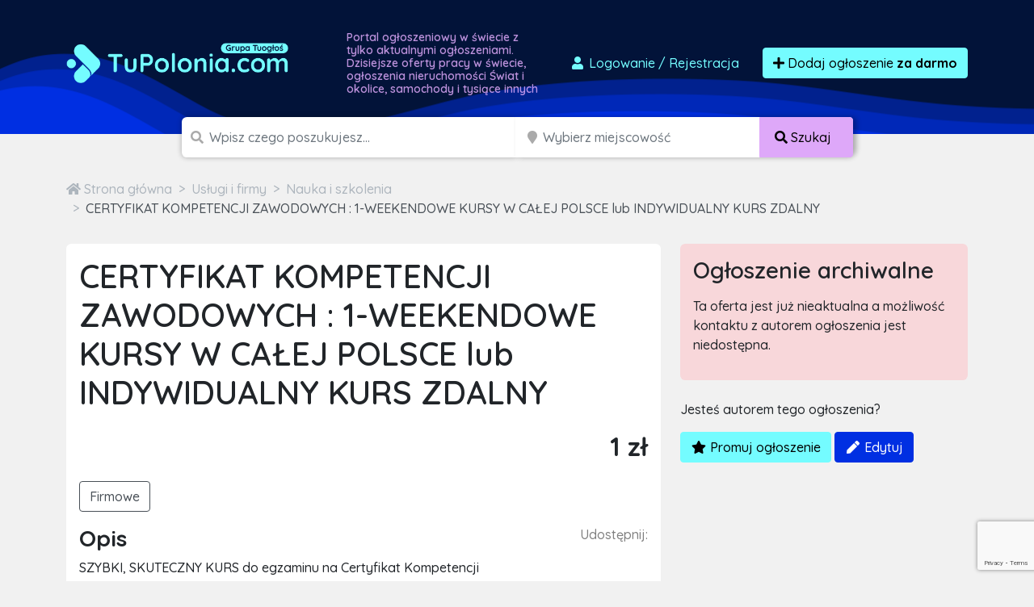

--- FILE ---
content_type: text/html; charset=utf-8
request_url: https://www.google.com/recaptcha/api2/anchor?ar=1&k=6LcGL2waAAAAAFvyq9eZuOpExVXA7oMTBKT3GRF5&co=aHR0cHM6Ly90dXBvbG9uaWEuY29tOjQ0Mw..&hl=en&v=PoyoqOPhxBO7pBk68S4YbpHZ&size=invisible&anchor-ms=20000&execute-ms=30000&cb=m374ui3jmw4w
body_size: 48731
content:
<!DOCTYPE HTML><html dir="ltr" lang="en"><head><meta http-equiv="Content-Type" content="text/html; charset=UTF-8">
<meta http-equiv="X-UA-Compatible" content="IE=edge">
<title>reCAPTCHA</title>
<style type="text/css">
/* cyrillic-ext */
@font-face {
  font-family: 'Roboto';
  font-style: normal;
  font-weight: 400;
  font-stretch: 100%;
  src: url(//fonts.gstatic.com/s/roboto/v48/KFO7CnqEu92Fr1ME7kSn66aGLdTylUAMa3GUBHMdazTgWw.woff2) format('woff2');
  unicode-range: U+0460-052F, U+1C80-1C8A, U+20B4, U+2DE0-2DFF, U+A640-A69F, U+FE2E-FE2F;
}
/* cyrillic */
@font-face {
  font-family: 'Roboto';
  font-style: normal;
  font-weight: 400;
  font-stretch: 100%;
  src: url(//fonts.gstatic.com/s/roboto/v48/KFO7CnqEu92Fr1ME7kSn66aGLdTylUAMa3iUBHMdazTgWw.woff2) format('woff2');
  unicode-range: U+0301, U+0400-045F, U+0490-0491, U+04B0-04B1, U+2116;
}
/* greek-ext */
@font-face {
  font-family: 'Roboto';
  font-style: normal;
  font-weight: 400;
  font-stretch: 100%;
  src: url(//fonts.gstatic.com/s/roboto/v48/KFO7CnqEu92Fr1ME7kSn66aGLdTylUAMa3CUBHMdazTgWw.woff2) format('woff2');
  unicode-range: U+1F00-1FFF;
}
/* greek */
@font-face {
  font-family: 'Roboto';
  font-style: normal;
  font-weight: 400;
  font-stretch: 100%;
  src: url(//fonts.gstatic.com/s/roboto/v48/KFO7CnqEu92Fr1ME7kSn66aGLdTylUAMa3-UBHMdazTgWw.woff2) format('woff2');
  unicode-range: U+0370-0377, U+037A-037F, U+0384-038A, U+038C, U+038E-03A1, U+03A3-03FF;
}
/* math */
@font-face {
  font-family: 'Roboto';
  font-style: normal;
  font-weight: 400;
  font-stretch: 100%;
  src: url(//fonts.gstatic.com/s/roboto/v48/KFO7CnqEu92Fr1ME7kSn66aGLdTylUAMawCUBHMdazTgWw.woff2) format('woff2');
  unicode-range: U+0302-0303, U+0305, U+0307-0308, U+0310, U+0312, U+0315, U+031A, U+0326-0327, U+032C, U+032F-0330, U+0332-0333, U+0338, U+033A, U+0346, U+034D, U+0391-03A1, U+03A3-03A9, U+03B1-03C9, U+03D1, U+03D5-03D6, U+03F0-03F1, U+03F4-03F5, U+2016-2017, U+2034-2038, U+203C, U+2040, U+2043, U+2047, U+2050, U+2057, U+205F, U+2070-2071, U+2074-208E, U+2090-209C, U+20D0-20DC, U+20E1, U+20E5-20EF, U+2100-2112, U+2114-2115, U+2117-2121, U+2123-214F, U+2190, U+2192, U+2194-21AE, U+21B0-21E5, U+21F1-21F2, U+21F4-2211, U+2213-2214, U+2216-22FF, U+2308-230B, U+2310, U+2319, U+231C-2321, U+2336-237A, U+237C, U+2395, U+239B-23B7, U+23D0, U+23DC-23E1, U+2474-2475, U+25AF, U+25B3, U+25B7, U+25BD, U+25C1, U+25CA, U+25CC, U+25FB, U+266D-266F, U+27C0-27FF, U+2900-2AFF, U+2B0E-2B11, U+2B30-2B4C, U+2BFE, U+3030, U+FF5B, U+FF5D, U+1D400-1D7FF, U+1EE00-1EEFF;
}
/* symbols */
@font-face {
  font-family: 'Roboto';
  font-style: normal;
  font-weight: 400;
  font-stretch: 100%;
  src: url(//fonts.gstatic.com/s/roboto/v48/KFO7CnqEu92Fr1ME7kSn66aGLdTylUAMaxKUBHMdazTgWw.woff2) format('woff2');
  unicode-range: U+0001-000C, U+000E-001F, U+007F-009F, U+20DD-20E0, U+20E2-20E4, U+2150-218F, U+2190, U+2192, U+2194-2199, U+21AF, U+21E6-21F0, U+21F3, U+2218-2219, U+2299, U+22C4-22C6, U+2300-243F, U+2440-244A, U+2460-24FF, U+25A0-27BF, U+2800-28FF, U+2921-2922, U+2981, U+29BF, U+29EB, U+2B00-2BFF, U+4DC0-4DFF, U+FFF9-FFFB, U+10140-1018E, U+10190-1019C, U+101A0, U+101D0-101FD, U+102E0-102FB, U+10E60-10E7E, U+1D2C0-1D2D3, U+1D2E0-1D37F, U+1F000-1F0FF, U+1F100-1F1AD, U+1F1E6-1F1FF, U+1F30D-1F30F, U+1F315, U+1F31C, U+1F31E, U+1F320-1F32C, U+1F336, U+1F378, U+1F37D, U+1F382, U+1F393-1F39F, U+1F3A7-1F3A8, U+1F3AC-1F3AF, U+1F3C2, U+1F3C4-1F3C6, U+1F3CA-1F3CE, U+1F3D4-1F3E0, U+1F3ED, U+1F3F1-1F3F3, U+1F3F5-1F3F7, U+1F408, U+1F415, U+1F41F, U+1F426, U+1F43F, U+1F441-1F442, U+1F444, U+1F446-1F449, U+1F44C-1F44E, U+1F453, U+1F46A, U+1F47D, U+1F4A3, U+1F4B0, U+1F4B3, U+1F4B9, U+1F4BB, U+1F4BF, U+1F4C8-1F4CB, U+1F4D6, U+1F4DA, U+1F4DF, U+1F4E3-1F4E6, U+1F4EA-1F4ED, U+1F4F7, U+1F4F9-1F4FB, U+1F4FD-1F4FE, U+1F503, U+1F507-1F50B, U+1F50D, U+1F512-1F513, U+1F53E-1F54A, U+1F54F-1F5FA, U+1F610, U+1F650-1F67F, U+1F687, U+1F68D, U+1F691, U+1F694, U+1F698, U+1F6AD, U+1F6B2, U+1F6B9-1F6BA, U+1F6BC, U+1F6C6-1F6CF, U+1F6D3-1F6D7, U+1F6E0-1F6EA, U+1F6F0-1F6F3, U+1F6F7-1F6FC, U+1F700-1F7FF, U+1F800-1F80B, U+1F810-1F847, U+1F850-1F859, U+1F860-1F887, U+1F890-1F8AD, U+1F8B0-1F8BB, U+1F8C0-1F8C1, U+1F900-1F90B, U+1F93B, U+1F946, U+1F984, U+1F996, U+1F9E9, U+1FA00-1FA6F, U+1FA70-1FA7C, U+1FA80-1FA89, U+1FA8F-1FAC6, U+1FACE-1FADC, U+1FADF-1FAE9, U+1FAF0-1FAF8, U+1FB00-1FBFF;
}
/* vietnamese */
@font-face {
  font-family: 'Roboto';
  font-style: normal;
  font-weight: 400;
  font-stretch: 100%;
  src: url(//fonts.gstatic.com/s/roboto/v48/KFO7CnqEu92Fr1ME7kSn66aGLdTylUAMa3OUBHMdazTgWw.woff2) format('woff2');
  unicode-range: U+0102-0103, U+0110-0111, U+0128-0129, U+0168-0169, U+01A0-01A1, U+01AF-01B0, U+0300-0301, U+0303-0304, U+0308-0309, U+0323, U+0329, U+1EA0-1EF9, U+20AB;
}
/* latin-ext */
@font-face {
  font-family: 'Roboto';
  font-style: normal;
  font-weight: 400;
  font-stretch: 100%;
  src: url(//fonts.gstatic.com/s/roboto/v48/KFO7CnqEu92Fr1ME7kSn66aGLdTylUAMa3KUBHMdazTgWw.woff2) format('woff2');
  unicode-range: U+0100-02BA, U+02BD-02C5, U+02C7-02CC, U+02CE-02D7, U+02DD-02FF, U+0304, U+0308, U+0329, U+1D00-1DBF, U+1E00-1E9F, U+1EF2-1EFF, U+2020, U+20A0-20AB, U+20AD-20C0, U+2113, U+2C60-2C7F, U+A720-A7FF;
}
/* latin */
@font-face {
  font-family: 'Roboto';
  font-style: normal;
  font-weight: 400;
  font-stretch: 100%;
  src: url(//fonts.gstatic.com/s/roboto/v48/KFO7CnqEu92Fr1ME7kSn66aGLdTylUAMa3yUBHMdazQ.woff2) format('woff2');
  unicode-range: U+0000-00FF, U+0131, U+0152-0153, U+02BB-02BC, U+02C6, U+02DA, U+02DC, U+0304, U+0308, U+0329, U+2000-206F, U+20AC, U+2122, U+2191, U+2193, U+2212, U+2215, U+FEFF, U+FFFD;
}
/* cyrillic-ext */
@font-face {
  font-family: 'Roboto';
  font-style: normal;
  font-weight: 500;
  font-stretch: 100%;
  src: url(//fonts.gstatic.com/s/roboto/v48/KFO7CnqEu92Fr1ME7kSn66aGLdTylUAMa3GUBHMdazTgWw.woff2) format('woff2');
  unicode-range: U+0460-052F, U+1C80-1C8A, U+20B4, U+2DE0-2DFF, U+A640-A69F, U+FE2E-FE2F;
}
/* cyrillic */
@font-face {
  font-family: 'Roboto';
  font-style: normal;
  font-weight: 500;
  font-stretch: 100%;
  src: url(//fonts.gstatic.com/s/roboto/v48/KFO7CnqEu92Fr1ME7kSn66aGLdTylUAMa3iUBHMdazTgWw.woff2) format('woff2');
  unicode-range: U+0301, U+0400-045F, U+0490-0491, U+04B0-04B1, U+2116;
}
/* greek-ext */
@font-face {
  font-family: 'Roboto';
  font-style: normal;
  font-weight: 500;
  font-stretch: 100%;
  src: url(//fonts.gstatic.com/s/roboto/v48/KFO7CnqEu92Fr1ME7kSn66aGLdTylUAMa3CUBHMdazTgWw.woff2) format('woff2');
  unicode-range: U+1F00-1FFF;
}
/* greek */
@font-face {
  font-family: 'Roboto';
  font-style: normal;
  font-weight: 500;
  font-stretch: 100%;
  src: url(//fonts.gstatic.com/s/roboto/v48/KFO7CnqEu92Fr1ME7kSn66aGLdTylUAMa3-UBHMdazTgWw.woff2) format('woff2');
  unicode-range: U+0370-0377, U+037A-037F, U+0384-038A, U+038C, U+038E-03A1, U+03A3-03FF;
}
/* math */
@font-face {
  font-family: 'Roboto';
  font-style: normal;
  font-weight: 500;
  font-stretch: 100%;
  src: url(//fonts.gstatic.com/s/roboto/v48/KFO7CnqEu92Fr1ME7kSn66aGLdTylUAMawCUBHMdazTgWw.woff2) format('woff2');
  unicode-range: U+0302-0303, U+0305, U+0307-0308, U+0310, U+0312, U+0315, U+031A, U+0326-0327, U+032C, U+032F-0330, U+0332-0333, U+0338, U+033A, U+0346, U+034D, U+0391-03A1, U+03A3-03A9, U+03B1-03C9, U+03D1, U+03D5-03D6, U+03F0-03F1, U+03F4-03F5, U+2016-2017, U+2034-2038, U+203C, U+2040, U+2043, U+2047, U+2050, U+2057, U+205F, U+2070-2071, U+2074-208E, U+2090-209C, U+20D0-20DC, U+20E1, U+20E5-20EF, U+2100-2112, U+2114-2115, U+2117-2121, U+2123-214F, U+2190, U+2192, U+2194-21AE, U+21B0-21E5, U+21F1-21F2, U+21F4-2211, U+2213-2214, U+2216-22FF, U+2308-230B, U+2310, U+2319, U+231C-2321, U+2336-237A, U+237C, U+2395, U+239B-23B7, U+23D0, U+23DC-23E1, U+2474-2475, U+25AF, U+25B3, U+25B7, U+25BD, U+25C1, U+25CA, U+25CC, U+25FB, U+266D-266F, U+27C0-27FF, U+2900-2AFF, U+2B0E-2B11, U+2B30-2B4C, U+2BFE, U+3030, U+FF5B, U+FF5D, U+1D400-1D7FF, U+1EE00-1EEFF;
}
/* symbols */
@font-face {
  font-family: 'Roboto';
  font-style: normal;
  font-weight: 500;
  font-stretch: 100%;
  src: url(//fonts.gstatic.com/s/roboto/v48/KFO7CnqEu92Fr1ME7kSn66aGLdTylUAMaxKUBHMdazTgWw.woff2) format('woff2');
  unicode-range: U+0001-000C, U+000E-001F, U+007F-009F, U+20DD-20E0, U+20E2-20E4, U+2150-218F, U+2190, U+2192, U+2194-2199, U+21AF, U+21E6-21F0, U+21F3, U+2218-2219, U+2299, U+22C4-22C6, U+2300-243F, U+2440-244A, U+2460-24FF, U+25A0-27BF, U+2800-28FF, U+2921-2922, U+2981, U+29BF, U+29EB, U+2B00-2BFF, U+4DC0-4DFF, U+FFF9-FFFB, U+10140-1018E, U+10190-1019C, U+101A0, U+101D0-101FD, U+102E0-102FB, U+10E60-10E7E, U+1D2C0-1D2D3, U+1D2E0-1D37F, U+1F000-1F0FF, U+1F100-1F1AD, U+1F1E6-1F1FF, U+1F30D-1F30F, U+1F315, U+1F31C, U+1F31E, U+1F320-1F32C, U+1F336, U+1F378, U+1F37D, U+1F382, U+1F393-1F39F, U+1F3A7-1F3A8, U+1F3AC-1F3AF, U+1F3C2, U+1F3C4-1F3C6, U+1F3CA-1F3CE, U+1F3D4-1F3E0, U+1F3ED, U+1F3F1-1F3F3, U+1F3F5-1F3F7, U+1F408, U+1F415, U+1F41F, U+1F426, U+1F43F, U+1F441-1F442, U+1F444, U+1F446-1F449, U+1F44C-1F44E, U+1F453, U+1F46A, U+1F47D, U+1F4A3, U+1F4B0, U+1F4B3, U+1F4B9, U+1F4BB, U+1F4BF, U+1F4C8-1F4CB, U+1F4D6, U+1F4DA, U+1F4DF, U+1F4E3-1F4E6, U+1F4EA-1F4ED, U+1F4F7, U+1F4F9-1F4FB, U+1F4FD-1F4FE, U+1F503, U+1F507-1F50B, U+1F50D, U+1F512-1F513, U+1F53E-1F54A, U+1F54F-1F5FA, U+1F610, U+1F650-1F67F, U+1F687, U+1F68D, U+1F691, U+1F694, U+1F698, U+1F6AD, U+1F6B2, U+1F6B9-1F6BA, U+1F6BC, U+1F6C6-1F6CF, U+1F6D3-1F6D7, U+1F6E0-1F6EA, U+1F6F0-1F6F3, U+1F6F7-1F6FC, U+1F700-1F7FF, U+1F800-1F80B, U+1F810-1F847, U+1F850-1F859, U+1F860-1F887, U+1F890-1F8AD, U+1F8B0-1F8BB, U+1F8C0-1F8C1, U+1F900-1F90B, U+1F93B, U+1F946, U+1F984, U+1F996, U+1F9E9, U+1FA00-1FA6F, U+1FA70-1FA7C, U+1FA80-1FA89, U+1FA8F-1FAC6, U+1FACE-1FADC, U+1FADF-1FAE9, U+1FAF0-1FAF8, U+1FB00-1FBFF;
}
/* vietnamese */
@font-face {
  font-family: 'Roboto';
  font-style: normal;
  font-weight: 500;
  font-stretch: 100%;
  src: url(//fonts.gstatic.com/s/roboto/v48/KFO7CnqEu92Fr1ME7kSn66aGLdTylUAMa3OUBHMdazTgWw.woff2) format('woff2');
  unicode-range: U+0102-0103, U+0110-0111, U+0128-0129, U+0168-0169, U+01A0-01A1, U+01AF-01B0, U+0300-0301, U+0303-0304, U+0308-0309, U+0323, U+0329, U+1EA0-1EF9, U+20AB;
}
/* latin-ext */
@font-face {
  font-family: 'Roboto';
  font-style: normal;
  font-weight: 500;
  font-stretch: 100%;
  src: url(//fonts.gstatic.com/s/roboto/v48/KFO7CnqEu92Fr1ME7kSn66aGLdTylUAMa3KUBHMdazTgWw.woff2) format('woff2');
  unicode-range: U+0100-02BA, U+02BD-02C5, U+02C7-02CC, U+02CE-02D7, U+02DD-02FF, U+0304, U+0308, U+0329, U+1D00-1DBF, U+1E00-1E9F, U+1EF2-1EFF, U+2020, U+20A0-20AB, U+20AD-20C0, U+2113, U+2C60-2C7F, U+A720-A7FF;
}
/* latin */
@font-face {
  font-family: 'Roboto';
  font-style: normal;
  font-weight: 500;
  font-stretch: 100%;
  src: url(//fonts.gstatic.com/s/roboto/v48/KFO7CnqEu92Fr1ME7kSn66aGLdTylUAMa3yUBHMdazQ.woff2) format('woff2');
  unicode-range: U+0000-00FF, U+0131, U+0152-0153, U+02BB-02BC, U+02C6, U+02DA, U+02DC, U+0304, U+0308, U+0329, U+2000-206F, U+20AC, U+2122, U+2191, U+2193, U+2212, U+2215, U+FEFF, U+FFFD;
}
/* cyrillic-ext */
@font-face {
  font-family: 'Roboto';
  font-style: normal;
  font-weight: 900;
  font-stretch: 100%;
  src: url(//fonts.gstatic.com/s/roboto/v48/KFO7CnqEu92Fr1ME7kSn66aGLdTylUAMa3GUBHMdazTgWw.woff2) format('woff2');
  unicode-range: U+0460-052F, U+1C80-1C8A, U+20B4, U+2DE0-2DFF, U+A640-A69F, U+FE2E-FE2F;
}
/* cyrillic */
@font-face {
  font-family: 'Roboto';
  font-style: normal;
  font-weight: 900;
  font-stretch: 100%;
  src: url(//fonts.gstatic.com/s/roboto/v48/KFO7CnqEu92Fr1ME7kSn66aGLdTylUAMa3iUBHMdazTgWw.woff2) format('woff2');
  unicode-range: U+0301, U+0400-045F, U+0490-0491, U+04B0-04B1, U+2116;
}
/* greek-ext */
@font-face {
  font-family: 'Roboto';
  font-style: normal;
  font-weight: 900;
  font-stretch: 100%;
  src: url(//fonts.gstatic.com/s/roboto/v48/KFO7CnqEu92Fr1ME7kSn66aGLdTylUAMa3CUBHMdazTgWw.woff2) format('woff2');
  unicode-range: U+1F00-1FFF;
}
/* greek */
@font-face {
  font-family: 'Roboto';
  font-style: normal;
  font-weight: 900;
  font-stretch: 100%;
  src: url(//fonts.gstatic.com/s/roboto/v48/KFO7CnqEu92Fr1ME7kSn66aGLdTylUAMa3-UBHMdazTgWw.woff2) format('woff2');
  unicode-range: U+0370-0377, U+037A-037F, U+0384-038A, U+038C, U+038E-03A1, U+03A3-03FF;
}
/* math */
@font-face {
  font-family: 'Roboto';
  font-style: normal;
  font-weight: 900;
  font-stretch: 100%;
  src: url(//fonts.gstatic.com/s/roboto/v48/KFO7CnqEu92Fr1ME7kSn66aGLdTylUAMawCUBHMdazTgWw.woff2) format('woff2');
  unicode-range: U+0302-0303, U+0305, U+0307-0308, U+0310, U+0312, U+0315, U+031A, U+0326-0327, U+032C, U+032F-0330, U+0332-0333, U+0338, U+033A, U+0346, U+034D, U+0391-03A1, U+03A3-03A9, U+03B1-03C9, U+03D1, U+03D5-03D6, U+03F0-03F1, U+03F4-03F5, U+2016-2017, U+2034-2038, U+203C, U+2040, U+2043, U+2047, U+2050, U+2057, U+205F, U+2070-2071, U+2074-208E, U+2090-209C, U+20D0-20DC, U+20E1, U+20E5-20EF, U+2100-2112, U+2114-2115, U+2117-2121, U+2123-214F, U+2190, U+2192, U+2194-21AE, U+21B0-21E5, U+21F1-21F2, U+21F4-2211, U+2213-2214, U+2216-22FF, U+2308-230B, U+2310, U+2319, U+231C-2321, U+2336-237A, U+237C, U+2395, U+239B-23B7, U+23D0, U+23DC-23E1, U+2474-2475, U+25AF, U+25B3, U+25B7, U+25BD, U+25C1, U+25CA, U+25CC, U+25FB, U+266D-266F, U+27C0-27FF, U+2900-2AFF, U+2B0E-2B11, U+2B30-2B4C, U+2BFE, U+3030, U+FF5B, U+FF5D, U+1D400-1D7FF, U+1EE00-1EEFF;
}
/* symbols */
@font-face {
  font-family: 'Roboto';
  font-style: normal;
  font-weight: 900;
  font-stretch: 100%;
  src: url(//fonts.gstatic.com/s/roboto/v48/KFO7CnqEu92Fr1ME7kSn66aGLdTylUAMaxKUBHMdazTgWw.woff2) format('woff2');
  unicode-range: U+0001-000C, U+000E-001F, U+007F-009F, U+20DD-20E0, U+20E2-20E4, U+2150-218F, U+2190, U+2192, U+2194-2199, U+21AF, U+21E6-21F0, U+21F3, U+2218-2219, U+2299, U+22C4-22C6, U+2300-243F, U+2440-244A, U+2460-24FF, U+25A0-27BF, U+2800-28FF, U+2921-2922, U+2981, U+29BF, U+29EB, U+2B00-2BFF, U+4DC0-4DFF, U+FFF9-FFFB, U+10140-1018E, U+10190-1019C, U+101A0, U+101D0-101FD, U+102E0-102FB, U+10E60-10E7E, U+1D2C0-1D2D3, U+1D2E0-1D37F, U+1F000-1F0FF, U+1F100-1F1AD, U+1F1E6-1F1FF, U+1F30D-1F30F, U+1F315, U+1F31C, U+1F31E, U+1F320-1F32C, U+1F336, U+1F378, U+1F37D, U+1F382, U+1F393-1F39F, U+1F3A7-1F3A8, U+1F3AC-1F3AF, U+1F3C2, U+1F3C4-1F3C6, U+1F3CA-1F3CE, U+1F3D4-1F3E0, U+1F3ED, U+1F3F1-1F3F3, U+1F3F5-1F3F7, U+1F408, U+1F415, U+1F41F, U+1F426, U+1F43F, U+1F441-1F442, U+1F444, U+1F446-1F449, U+1F44C-1F44E, U+1F453, U+1F46A, U+1F47D, U+1F4A3, U+1F4B0, U+1F4B3, U+1F4B9, U+1F4BB, U+1F4BF, U+1F4C8-1F4CB, U+1F4D6, U+1F4DA, U+1F4DF, U+1F4E3-1F4E6, U+1F4EA-1F4ED, U+1F4F7, U+1F4F9-1F4FB, U+1F4FD-1F4FE, U+1F503, U+1F507-1F50B, U+1F50D, U+1F512-1F513, U+1F53E-1F54A, U+1F54F-1F5FA, U+1F610, U+1F650-1F67F, U+1F687, U+1F68D, U+1F691, U+1F694, U+1F698, U+1F6AD, U+1F6B2, U+1F6B9-1F6BA, U+1F6BC, U+1F6C6-1F6CF, U+1F6D3-1F6D7, U+1F6E0-1F6EA, U+1F6F0-1F6F3, U+1F6F7-1F6FC, U+1F700-1F7FF, U+1F800-1F80B, U+1F810-1F847, U+1F850-1F859, U+1F860-1F887, U+1F890-1F8AD, U+1F8B0-1F8BB, U+1F8C0-1F8C1, U+1F900-1F90B, U+1F93B, U+1F946, U+1F984, U+1F996, U+1F9E9, U+1FA00-1FA6F, U+1FA70-1FA7C, U+1FA80-1FA89, U+1FA8F-1FAC6, U+1FACE-1FADC, U+1FADF-1FAE9, U+1FAF0-1FAF8, U+1FB00-1FBFF;
}
/* vietnamese */
@font-face {
  font-family: 'Roboto';
  font-style: normal;
  font-weight: 900;
  font-stretch: 100%;
  src: url(//fonts.gstatic.com/s/roboto/v48/KFO7CnqEu92Fr1ME7kSn66aGLdTylUAMa3OUBHMdazTgWw.woff2) format('woff2');
  unicode-range: U+0102-0103, U+0110-0111, U+0128-0129, U+0168-0169, U+01A0-01A1, U+01AF-01B0, U+0300-0301, U+0303-0304, U+0308-0309, U+0323, U+0329, U+1EA0-1EF9, U+20AB;
}
/* latin-ext */
@font-face {
  font-family: 'Roboto';
  font-style: normal;
  font-weight: 900;
  font-stretch: 100%;
  src: url(//fonts.gstatic.com/s/roboto/v48/KFO7CnqEu92Fr1ME7kSn66aGLdTylUAMa3KUBHMdazTgWw.woff2) format('woff2');
  unicode-range: U+0100-02BA, U+02BD-02C5, U+02C7-02CC, U+02CE-02D7, U+02DD-02FF, U+0304, U+0308, U+0329, U+1D00-1DBF, U+1E00-1E9F, U+1EF2-1EFF, U+2020, U+20A0-20AB, U+20AD-20C0, U+2113, U+2C60-2C7F, U+A720-A7FF;
}
/* latin */
@font-face {
  font-family: 'Roboto';
  font-style: normal;
  font-weight: 900;
  font-stretch: 100%;
  src: url(//fonts.gstatic.com/s/roboto/v48/KFO7CnqEu92Fr1ME7kSn66aGLdTylUAMa3yUBHMdazQ.woff2) format('woff2');
  unicode-range: U+0000-00FF, U+0131, U+0152-0153, U+02BB-02BC, U+02C6, U+02DA, U+02DC, U+0304, U+0308, U+0329, U+2000-206F, U+20AC, U+2122, U+2191, U+2193, U+2212, U+2215, U+FEFF, U+FFFD;
}

</style>
<link rel="stylesheet" type="text/css" href="https://www.gstatic.com/recaptcha/releases/PoyoqOPhxBO7pBk68S4YbpHZ/styles__ltr.css">
<script nonce="oL3TOBhZZkgJ5vI1yolVpQ" type="text/javascript">window['__recaptcha_api'] = 'https://www.google.com/recaptcha/api2/';</script>
<script type="text/javascript" src="https://www.gstatic.com/recaptcha/releases/PoyoqOPhxBO7pBk68S4YbpHZ/recaptcha__en.js" nonce="oL3TOBhZZkgJ5vI1yolVpQ">
      
    </script></head>
<body><div id="rc-anchor-alert" class="rc-anchor-alert"></div>
<input type="hidden" id="recaptcha-token" value="[base64]">
<script type="text/javascript" nonce="oL3TOBhZZkgJ5vI1yolVpQ">
      recaptcha.anchor.Main.init("[\x22ainput\x22,[\x22bgdata\x22,\x22\x22,\[base64]/[base64]/bmV3IFpbdF0obVswXSk6Sz09Mj9uZXcgWlt0XShtWzBdLG1bMV0pOks9PTM/bmV3IFpbdF0obVswXSxtWzFdLG1bMl0pOks9PTQ/[base64]/[base64]/[base64]/[base64]/[base64]/[base64]/[base64]/[base64]/[base64]/[base64]/[base64]/[base64]/[base64]/[base64]\\u003d\\u003d\x22,\[base64]\x22,\[base64]/Dv8K9w4EIwqjDiQN7woXDsMOXWMKvflF4eE0nw4pfU8KNwp/DtmVTH8KZwoAjw7wyDXzCsndfe24BADvCp3tXag/DizDDk2FSw5/DnWFVw4jCv8KtaWVFwp3CiMKow5FCw6l9w7RNasOnwqzCpwbDmlfCmH9dw6TDoFrDl8KtwpQuwrk/fsKWwq7CnMOOwotzw4kjw4jDgBvCoSFSSBLCq8OVw5HCpcKxKcOIw5vDrGbDicO/[base64]/EsOAwpXCvXzCujXDjFXCmzLCmi1mAMK2I0V2AyIuwpp7UcOMw6caS8K/YzMoamLDpTzClMKyHz3CrAQnF8KrJWPDq8OdJWXDkcOJQcOLABguw4vDoMOidQDCusOqf0zDrVs1wrpbwrpjwqkuwp4jwpsfe3zDgXPDuMODOycIMCDCusKowrkFH0PCvcOteh3CuT3Dm8KOI8KwGcK0CMO4w7lUwqvDh1zCkhzDhgg/w7rCpsKATQxXw51uasOuWsOSw7J5NcOyN2VbXmN9wrMwGw/[base64]/[base64]/GEbCusOtw6/CkcOQw4JHw79NHknDmFfCnw3CvcOvw6fCnCMsXsKBwqfDvFZoHQfCjy4dwqUiBsKgd3dqRVvDhVNFw6NtwrLCsznDlQIgwqV0FkXCimTCgMO+wrhyen/Dt8KDwrDCvMOowpQNb8OKSAfCh8O7MThLw4VIaxdkb8ORDMKVHELDpTN9V1vCgkV8wp59E1zDtMOFe8OQwoHDi3TChMOCw57CocKvGhs7wrbDgsKvwqBBwqd3AcKtCcOob8Klw7N0wq/CuyzCtMOoQg/CtGjCvcKqaADDrMO2S8Otw7DCgsOOwrUiwo9gfVbDm8OpIgU+w5bCi1rCrEPCn00tV3Jiwr3DoQoPE3rCiRXDnsOuLRE4w6smMVUFL8KNf8OKLgTDp3HDkcOvw7MgwoIHcWYpw6Agw6/DpTDDrGlBLsKRDyJjwrVFPcKlKMK5wrTCvW5vw64SwoPCuhXCmkrDs8K/[base64]/[base64]/wr7Dl2PDl8OKw5TDpkrDkcO0V8KZw5zCjMOzIMKSCRLDs24OUcOzTmDCtsO0a8KkNMKyw43CrMK9wokowrTCuFHChBxxfG94V2zDt2vDm8O4SMOIw67CqMK/w6HCi8OTwoBYVl1LPxszX1QCe8KFwr7ChwzDiEY+wqFjw6XDmMK0wqAlw4bCtsOLVSACw6Alb8KMUA7Dk8OJJcKNRx1Nw5rDmyHCtcKCSWJxPcOvwrfDrzktwpjDpsOVw5JWw4DCnD1iCcKfY8OrP1TDrsKCWEhfwqRcXMOYBBXDhCQpwrZiwqZqwq1Ef1/CuzbDkWHDswXDm2XDr8OCDid+bToyw7jDhmU3w7jCr8Oaw74gwpzDpMO5I0sDw7YxwopRfcKEEnnCinDDv8K8amJLEVDDvMKifibCu1gdw5kFw6owDjQZAErCu8K5flfCr8KdccKyZsOnwrUObMKMCwUFwpTDpSrCjAkBw6ZORAlJw7lPwpbDpRXDtSk/AEtQw5PDncKhw5cAwrI+CMKEwrN7wqjCisOiw7HDpkvDl8Oew6/DuW4qBWLCuMKHw7hrSsOZw5pEw5XChyJ4w6tzEAp5CMOIw6hTwrTCk8ODw41obsOSBcOrTcO0Hn5nwpNUw4XDjcKcw4bClU/DuWc5UD0Gw4TCiEInw49OUMKDwowsEcOzJzgHbkIuCcKOwq/CiiMAOcKWwosidcOQG8OAwo3DnGYcw7zCsMKBw5NSw7gzYMOhwp/CswrCq8KXwrLDiMOyTMKAXS3DllbCmDHDq8OYwrrCvcOewp8Wwq4+w6/[base64]/DnBLDkMKbwq8Jwq59J8Kpw7A2w7YlZMKywoAsBsOlBHhHR8KlMMOrTwYbw5gWwpvDucOiwqZ+wrvCqi3DrQNCcwvCmD7Dn8Kww6x8wpnDiz/CqDIcwqDCu8KAwrHCmgwXwoTDqWnDjsKYbMKIwqrDm8KHwq7Cm0cSwrQCw4/[base64]/w7ITRsOMfcORYCDDi8KAF1gLwq/[base64]/CsUHCvsOEwoY0w7V3wpXDkMOlYcOwXz7CscKMwrAawoZqw5NQw6llw40zwoJmw5wka34Dw7g6J0wLex/[base64]/wqzCnwHClcOJw5jCpWYbZ8KtC2sTeMKla8K/[base64]/CkiLDkWtkw5/[base64]/[base64]/DmcKzwqHChj/Dn8KSw4cwwqLClcK7Fn7CrnhldcKjwo/DtMOUwoUJw7FtScOgw5dRGMOaYcOBwoTDrBs/wobDicOyRcKbw4FBBVgywroxw7nCocOXwpbCvzDCmsOpawbDpMOWwovDv2YswpVxw6hDCcKTw780wqrDvwc2WXtGwo/DmxrCulcuwqcFwp7DgcKdCcKlwo5Jw5o0fcOzw4o7wqY6w67DllfCjcKkw5pEGwx8wpliExvCkHvDkghJCz5pw6NUPG9awpUmIcO9Q8KSwqjDt0zDgsKxwp3CmcK2wrx2SAHCg2pOwpkgE8OWwp/CuFpxJ1jCnMO8E8OKKBYBwpvCtWnCj2JswoZIw57CtcOYdTdbdkh/McOpBcKpK8KGw4vChsKewqQlwqJacGfCgMOEFCMZwrLDoMKkZwIQbsK2IG3Cn1sowqokGcKCw7Adwq40Zn58UCsWw6QYCMKqw7fDsQI0fzvChcKvQF3DpcK0w5ZLZilvAGDCk2/[base64]/CmMOIY8KOY8Kyw61Dwrp8w7jDjMKPwozDk8OJwox9wqTDisOswp/DujTDmB1UXwZUZ2lew6xCesOuwodKw7vDrHZQUH7Ct0NXw4szwpA6w7PDgw7DmiwYw4zDrG4swr7CgHnDnU8awoxQw7tfwrI1ay/CssKzSsK7woDCt8Oew59ewpVBNRo4VG1ofUDDsAYOXsKSw5PCuwF8HT7DuXE4RsKkwrHDssK7N8KXw4VSw7N/[base64]/DgsKWw5ZWbnjCu2vDk8KCekLDlycXOG/DgS7Dg8KQw7k4XitKD8OvwpvDoER0wpfCp8O/w54xwrt2w68LwqU8KMObwpTCs8Odw6ELEQ1he8OPdWrCo8KYFMO3w5d0w5Uqw40KGkwKwr7DssOvw6PCtAkew4pRwrFDw4sWw4/[base64]/CtsOiKsKkwrTCmsKpw6kQw4fDtUrCtkguV2sxw7DDkxLDqMOMw5HDtMKuWMOqw7UyGgJrw58MQWB0FGVcB8OAKDbDgsKUagU/wo4Qw7fDusKdS8OjVBPCoQ5iw7YjB3bCl14TR8Oawq/Dq0jCuEM/dMOYcS5XwqfDl1ouw7IYbcKawq7CoMOQBMOWwp/DhFrCpDNuw6dHw4/DqMOtwpM5F8K8w77CksKRw7Zoe8O2EMK9dm/CviTDs8K1w7JyFsOfFcKBw4MRB8K+w57Ci19xw4HDlSLDjxweIiBXwqNxZMKmw6bDlFfDmcKVwo/[base64]/DlcO3w6VCAzsPeMOHw7fCmgbDp0bCjsKHG8KgwpDDlknCs8OgesKSwoZJRTkdfcOBw7BdKxXDrMOHDMKYw6fDj1E0GALCvSU1wo5vw57DlFnCqxQcwqXDkcKBwow3wrvCvmQ7LsOvaWFdwpw9OcKFeSjDmsKnPwLDnXUHwptKRMK/KMOIw7VnUMKiUDzDi3ZpwrYFwp1wTCpqccK9K8K8wohKZsKmScO5anUowqnDjjLDqsKSwoxgDWIbcBJAwr3Dg8O3w5HDhsK0VX/CojVudMK0w4cBY8OlwrHCpREdw4PCtMKQQgFdwq8BZMO4M8KrwqlaLVfDllBEZ8OWCA/CvcKDLcKvYHfDtV/DuMK3eSdZw55Yw6rCkAvCiUvCqG3CmcKIwojCksKaFsOlw594B8O9w6AdwpVCbcOrTDTCnTt8w53DjsKtwrDDukPCuAvCtTkTbcONbsK1VC/[base64]/[base64]/CoMKbWXrCncOtw5Iewo4pbMK1NsKLJG/DglDDljgXw7lyfzPCjMKEw5/CucODw6LCmcOUw6MAw7FVwq7CjsOowq/Cq8OTw4Izw5fCsUjCiU5WworDrcKpwqPCnMKuw5vDmcK0VEzCksKvW04JMcKzEsKiHxDCiMKgw596w7vCiMOgwqrDkjd/RsKGHcK5wpfCvsKgMQzDpzZ2w5TDk8K0woHDusKKwpMDw50dwrrDmsOHw7nDj8KYWsO1QCTDmsK0D8KTS3PDmcKiI2/ClcOdGFvCncKoecK8acOMwqEDw7UVwrVOwrfDpxfCrMOFTcKqw7DDugvDiRsFBw/[base64]/[base64]/wq87EsOSEcO2ZWdHw4IVDMOow4PDugfCuMOGZzkNMQ07w7PCgTJZwrHDvTx1W8Kcwo9VUsKbw67DgwrDnsOhwoPCqVRFFzvDicKBNFjDjU1YIhvCmMO5wpLDocOGwoPCpi/CvsK2JgXCtMKdw4kPw4HDnz1xw69RQsKWbsKdw6/[base64]/[base64]/[base64]/[base64]/Dp14CRsKALXkQwpxQOlHCpBrDisOJwqYpwo3Cg8Ktwo/DnWfDqEI9w4Ipb8Oqw7NBw6DChsOwF8KLw5vChD0Hw7kfN8KMw5w/ZmNNw6PDpcKfX8KZw5ocHHjCmMO9cMKuw5fCo8Otw7JxFMOpw7fCvsK6bMKxXR7DvcOywqrCpw/[base64]/DszjClsK+NMKZwp8jesKGw7PCvcOIw6B2woUcbWM2woDDmMKlW2Z5E1HCrcOtwrkew6gwBmIpw6PDnsOXwpHDkUzDlMORwroBFsOzTlBGKwVaw4DDu3LCn8O4e8OpwogPw5B+w7JmTX/Cg2JpCUBlUljCthDDusOXwoAlwrXCi8OMYcK5w5w2w4vDllrDgV7DsyZvHm1+WMOcFUohwo/CoV12KcO7w496TWzDtH9Dw6oKw7AtAx/DrzIgw5DClcK9wr5fOcK1w60yKDPDoyJ5GX5Dw73Ct8O8FyAqwpbDu8OvwoLCvcOHVsKNw6HDnsKXw7Z9w4LDhsO4w6EYw53Cl8Krw4fChEFUw6HCrw/DqcKPM3bCgQPDiwvCqzxELsKFPFLDlEpvw4Nbw6B9woXDs2MdwoRYw7bDr8Klw7xowozDg8KMFgxQKcKedsOHAcKdwprCmAvCiCbChzk+wrfCqhPDl00XRMKBw5XClcKew43CmcO+w77CrcO5SsKAwpbDhUnCsGrDvsOPbMOzNsKMBi9Kw73Dlk/Di8OOGsOJfcKZGwUdXsOeaMOGVi/Dqy91Q8KSw7XDlcO+w5HDqmkkw44Dw6o9w79mwqHDjxrCjykDw7fDvQTCnMKrYU87w6Vtwr5GwrgCB8K2wrU5BsKswqLCg8Ksf8O6cy8Cw4/ClcKBByVJDG3CjMOuw5TCp2LDr0HCg8KgLW3CjMKQw53CgDc3aMOgwpUldlMdSMOrwoPCly/DrHMcwq9UYcKnFjhOwq3DgcOQSXAwaCLDk8K5DVDCsCrCucK/acOjWmUgwotzXMKOwonCnS1qJcO/ZMKkFlbCr8O1wrFHw4vDp3nDnMKswpA1TH4Xw6HDoMKWwp1Pw5I0C8OfRmYywoTCnsONJGvDmHHCmyJ/EMO9w4gCTsK/Vm0qwo/DqAs1TMK9VcKbwqLDkcO+TsOswoLCnRXCqcKZLTIdakpmZETDhBXDkcKoJsOFGsObRknDoUIXMQF/[base64]/UGfCrQgFA8O4ExXDhMOtesOBHXbCusOEBsKFH8K5w6DCvyswwoEXwoPDscKlwrd7aF/DvsOyw7MvDCB3w5w2LsOtMi/DlMOnS35qw6fCuHQ8a8OaPkfCicOSw7XCjADCtEzCrcO9w7nCu1QiY8KNMSTCu1HDmMKgw7V3wqzDnsOCw7InF3bChgAxwqYmNsO3dntTDcKpwrl2SMO3wpnDksOdLhrCmsKZw4XDvDbDlMKaw6/DtcKdwq8Nw6lbZEdmw6zCiVpdfcOjw7jDiMK+HMOFw7nDrsKqw41qVU15MsK+PsKWwq82CsOxb8OiJsO2w6PDtH3DglzDnMKQwrjCtsKzwrxgQMOswpTDtXsSBXPCr3o6w6cdw5QhwqDCqm3CtcO9w7nDlA5Nw6DCqsKuKC7Cm8OSwo9Qwp/Cgg5bw6NCwqkYw5xPw5LCnsO2VMK1wqk/woJTG8KRXMO9aAjDn1jDocOzfMO4VcKwwpVYwq1uFMO8w4gnwpFKw6s0GsOCwq/CuMO5fEYww79UwoDCmMOQMcO7w7vCisKCwrtswr3DhsKSw6zDrMOuPAsFw69fw58DQjIYw71eBsONJMOXwq5/wowAwp3CgcKWwokOAcK4wp/[base64]/DvRZ2w6/Ds8OiR8KiC8K1BcOLwpIWWRDDh2PCisOiacKII1rDuxR1cwhTwq8Ew4nDvsK4w6NOe8ORwrlzw4HCgTVKwo3DnxPDuMOROzJEwqZjUUFIw7rCqGXDkcKgAsKoT2kLRsOWwoXCsS/[base64]/Cp8K5CcOEGC3CvTB9T3zCp8KJLG7DoWTDpcKmwozDicOpw4w8FSHClzPDo0UzwoY7V8KbJcOVHkzCq8Ohwplfw7k/bBTCgxbCgcO9M0pgJRt6CHnCi8Ocwr0Bw6TDs8K2w4YqWAILCRodV8ONUMOxw49bLsOXw5YXwrUVw6TDhh7DvB/CjcK6GVUsw57CjBhWw4LDvMODw5Mew59iF8KpwodzCMKWw4Arw5rDksOpe8KQw43Du8ObRMKfPsKuVMOsPx/CtRDDqAdBw6TCvm1TDWPCjcO+MMOxw6V6wqsSVMORwqTDkcKSdh/CqwtVw67DvxXDkUMywoRJw6fDkX8taUAawoTDmgFtw4zDmsK4w7IBwqc9w6zCmMKuYgQDES7Dq3JRRMO3KcO9cX7CksO8XnpLw4LDgsOzw7XCnD3DscKGVho8w55NwoHCiBfDrsKmw4LCo8KzwqHDq8K0wrVMXcKXAidMwpYGXVB8wo1nwrzDt8KZwrAyBMOrUsO/JMOFGxLDmxTDogEowpXChcOxeVRjVDnCnjAiLhzDjcKefDTDgwnDqyrCi04Jwp17TC7DiMOhA8KLwonCssO0w53DkG1+C8K2QRLDr8K+w4XCrC/CgQvCh8ODecObZcK6w6V9woPDqRBsNmV5w7tLwqR1PEtlehxXw6wMwqV4woPDn1QqOnDCi8KDw6ZUw7gEw6zCj8OuwoDDisKPesO8dxtyw7FQwr44w6w4w5shwqPDpzzDuHnDhMODwq5BC1djwonDuMOjacOlZyI/w642Yho2dcKceQVZGMOcLMO7wpPDssOWcT/DlsO6GVBKd1QJw6nCpGvDnFLDkl0lYcKfWC/[base64]/Dm8OYAcOwfBjDosOFw6psGGVFw7zCusKtRA7DiR1gw5/Dv8Kjwr/Cv8KaRsKLTGV4dglbwpkRwr15w4h8wojCr3rDrlfDuzt4w4HDjgwtw4V3MW9cw7HCnCrDncKzNhpZC0nDiUrCl8KkK1fCnMKgw5FuN1grwq4dc8KGMMKqwoN6w4MBacO0RcKqwpZuwrPCjm/CqsKHwpQmbMKJw75MSm7CujZuKMOySsO4VMObVcK1VzbCsgjDonzDsE/DlDfDpsOLw753wpR1wqbCqMKLw4HCpn8gw6ATGcKxwqzDtMKvwq/CozY5TsKud8K3wqUWHBzCkcOgwqxMDcKOCMO4BETDhMK9w45DGFcXeDLCmzrDtcKkJBTDvVl2w6zCtzvDkyHCl8K2CxPDl07Cr8OYZ2Mcwr8Bw7oZasOleVkQw4vCvmLCksKqOFDCgnbCoS5EwpnDlVDCh8ORwq7CjxptbMKVWcKvw7FDbMKYwqMZdcKzwp/CuQ5vaQsFKnfDswxVwoI0d3wzKTw6w7R2woXDgz0yPsOAVjDDtw/CqkbDgcKKZ8Kfw55/VGMPwrIfBg8RQ8KhUzINwoLDiBNiwrNdUsKINnIfMcOXw6fDosKEwo/DnMO9VMOOw5QgYsKEw7fDlsKpwpTDgWskdTjDkm0Pwp/DgmPDjDwPwqEsdMOPwpfDkMOcw6PDkcOIT17Cnz4Zw4rDi8OiJ8OJw4cWw5LDq1/DgD3DpXzClXlrcMOTbi/CmDdzw7rDk2Ugwppjw5oWH1nDkMOQIsKYT8KNfMKLesKxQMO3cgxcDMKuVcOGT2RSw5TCogPClFXCljjDj2DDtWUiw5Y5PMOObCISwoPDiXJiLGrDtFcUwo7DsnPDgMKbwr7CvQInwo/[base64]/DtMK7IXbDsVzDphhUwoDClMOvPMOeXTNAX0vCv8K8FMOBKsKFK0bCrsKvBMKYaRTDvQPDh8OvR8K+woIxwqvCssORw7bDjkgUNUnDnzRqwp3Ch8KIV8KVwrLDsT7CvcKIwpbDt8KHIB3Dk8ODI1g1w7Y3Bk/[base64]/Dl8KDwq3CugpXOmFZw7YRdVTCrsKnEi5bPn5Bw7Now7DCi8OlGj3ChsKrGWfDpMOew4LChVjCmcK9asKHacKXwqlBwpEsw5HDsRXCvl7Cg8Kzw5RJdW5xMMKrwoPDgV/DkMKfJzLDuSYNwpvCvsKYwrkfwrvCisOSwq/DlBTDoHU/cnLCjx84KsKJU8KCwqcVXcOQaMOGNXsIw5zCg8O/ZivCr8KTwpMhTmjDlMOVw45lwql8M8OzIcKoFRbCs0A/OMKnw53DoitQaMO6JMOOw6YRaMONwqIYO38BwqhtDUPCscKew7hqekzDsnFRODbCuCwjLsOhwpHCsyJkw5zCnMKpw7cXFMKkw7/Dr8OgN8OJw7jDgRHDkRM/XsKowqhlw6RhK8KJwrNOZsKYw5PCpnB8NB3DhgIlb1l2w4TCoV/CosKRw5rDoVJ9YMKARSbCoErDsirDoAHCpDHDrsKgw6rDuCd9woA3PcOdwqrDuzLDmsOLasObwr/[base64]/CuMKGCMK7wqFIwo/CssOQw6MswrTCq0sUPsOkw4MQFlkGUnoIb3AqBMKMw49dfQjDo0LCgFE/GH3DgMOEw55hZl1Awqkdbm16KQtTw4Raw7YLwq4qwpzCoRnDqFDCsh/CixPDqUBEMDQ9V2TCtlBaJMOyw5XDiT3CgcKdXMOeFcO7w5jDgcKsK8KMw4tGwoHDsgLDpMKDcTocKyA6wr8RWgASw4IVwrNlDsKrIMOPwrMUKVfClD7Cq1rCpMOnw4RLPjcZwo/[base64]/Dl3DDqcKJwq10wq0zLsKbCsKMG8OWfQsHwpZnIMOEwrDDi0zCpQdjwoHCjcO4EsOcw4F3TsK5W2Etwp9Mw4MgWMKwQsKCbsOrBHc4wrHDo8OPIB9PPxdSRUNHZXHDqnoMFMOGUcOOwqnDr8KwcRhhdsO/Gj4OecKJw6nDhhZLwql9YhTCmmdUeC/DmcOJwp3DqsO/[base64]/CnRQCwpLDjcKkw4vDn8OBwpDCqMOrT8ONwqfCpkfDjDzDmkVUwopIwqLCglEKwqjDiMKXw7TDnxRUQWxRKMOOZsKEY8ONT8KVdQp0wop0wo0cwp9+HXjDlQ96C8KPNsODwo08wrbDvcKxW0/[base64]/[base64]/CmV3DgCJ7OsOOVcKzVsKfEcOCwpvDlWgUwrnCjWBvwq43w7Vbw6nDkcKgwo7DmlDCrxTCicOuHwrDpy7CtcOMK3RYw6x/w5/[base64]/wpXDu3jDncOyY0UCw4HDjX3DusKvS8KNOMOuw7PCs8KfDsKVw6XChcO8bsOPw7/CtsKQwpHDocKvXiJYw4rDryzDgMKXw4RxasKqw7x2f8OBAMObLXLCusO0BsOEc8OxwrMfQsKUwoDDlGtkwooYAjc5VMOxUy/CvHYiIsOuW8ONw6nDunjCvEfDpGQcw77Drmkqwr/ChiFuZi/[base64]/woHDlMOHBcOUDMO7wp41MWTCkwkta21uwqXCnjE2IcKYwpTCpDvDt8OXwrEHCjjCqyXCr8O/wo5sLnRpwq8UX2rDojPCg8OndDk9w5fDqzQDMmxdJh86fzjCthp7w49sw79bH8OFw6V+X8KYAMKBwpU4wo0PURpEw5/DsFp7w4h5H8Obw6sXwq/Dpn3CpxsFf8OXw7xCwqNPQsKawoDDlC/[base64]/ClFM5w7/[base64]/[base64]/DscOuwpHCjsK5Q8Ozw5HCsVdIWMO+woHCvcOqb1fDsHZ8OMO5KWpswpDDjMORAk/DpHMEYMO3wrlDYX1jXwzDuMKSw5RxbcOLPnvClQDDtcKAw4JAwr8YwpTDuGfDjkAtw6bClcKywqNrJMKne8OQNQnCgMKKOGs3wrhxI1EeX0/CgcK9wqgmbnd3H8K3wrPCuFLDicKIw6x0w4xLwq7Dr8KkOGsNWsOjAhzCjBvDvMO2wrJTM37CqMKbSmHDoMOyw6MQw65qw59bG3vDnMOmHMKoc8KFV2FfwqjDjlZqDQzCg3w4JsKGLxppwoPCisKdADjDr8KTZMKdw7nCr8Kba8OfwrNmwqvDlMK9LcO/w4/CnMKURMOhIEHCtQnCmRQebMK8w77Dq8Ofw51Iw7o8FMKTw4pFISvDlCxrGcOyKcKyeRM+w6RIHsOCTcK4wobCtcK1woJ7RmzCs8O7wrLCg0rDkBnCqMK3EMKewpPCl3/[base64]/DpMOJwrNLw45gfMKywq5YaAgzbMKQFXZjC8KBwqBrw7nCjyPDkEXDklzDq8KFwpDCoUDDi8KCw7nDmiLDp8Ktw5jClSBnwpMBwrwkwpQqaCsSRcKPw4UVwpbDscOmwpnDj8KmTR7CrcKTOwkUdMOqccOSW8Onw4JWOsORwrAuAQLDocK4wofCsVR4worDkT/DggbCgzYqJ3VPwonCtlPCssKyU8O6wqQAAMK8NcOQwp3CnEB8Rmw3WsK8w7ElwphgwrFNw5HDmh/CsMONw64qwozDhEcSw7cnccOPHB7CicKbw6TDrQ7Ds8KwwqDCliF1wrlpwpY2wrRew4Y8BMObKVbDuEbChMOKDULCr8K/woXCmcO3CSUNw6HDhTZ3XDXDvXTDo3ALwrdvwpTDtcOOCTtiw4YNJMKmGA3DoVxGasO/woHDvS/[base64]/[base64]/DgsKTw5TDsBV+ak9qw4lYAcKuw6UweR7DhhjCicOFw6rDvcKfw7fDj8K/O1HDv8KkwrHCvGDCuMOqKl3CkcOEwqXDo3zClTAPwrc7w67DlsOTTFQTKHXCusObwqLCncKDdsO4TcO5D8Orc8KNOMKcXwrCv1B9e8KBw5vDssKawoLDhnoTHcOOwr/Ds8Oib2kIwrTDm8KHJFbCnWYnUxfCnA49ccOjYS7CqRUScXXCn8K1RirDsm9IwrcxOMOVe8OOw6nDrMKLwqRpwo/DiA7ClcKfw4jChDwFwq/Do8Odwq0zwohXJcOIw5YLCcORYkI1wp3CgcK6w4FHwqpkwpLCj8OeTsOgGsK3HcKpHcKuw4o8LT3DhG/DrcOAwoELdsO4UcKVPgjDjcOkwp4+wr/CsxnDsV/Cr8Kbw555w70GZMK4wpzDnsO/J8KdasORwoLDpW0mw6BIVBJSwpxowqUCwqwibTMSwqrDghc1fMKHwq1BwrnDiS/Cik9wdVjCmmXDisOVwqZCwoTCngrCrMOMwpjCi8O1ZABew6rCh8OwTcOjwoPDuEzCjnPCt8OOwojCtsKVaznDtmvDhg7DpsKGQcOsVm9uQ3cvwpLCiy1Jw4rDssOyQ8K3w6HDuUl+wrtEcsKhw7RdFxp1KzbCj2vCnXNNQ8Oow4x/QcOSwq4ofgjCtWkHw6DDhsKIOsKpBcKPe8KpwrzDmsKowr5kw4NWTcOJXnTDqXVxw4XCsjnDjB0ow4MZB8OCwp99w5nDgMOGwqZRYxgUw7vCiMOEbDbCo8KWXsKLw5QXw5gYL8O4HMO3AMKew6cPOMOAU2jCinZcYXI1w7LDnUg7wr/DscK0ZcKWS8OfwqvDpMO2FEPDkcO8JFZqw5fCusOrbsKwJy3Ck8KiYXbDvMKswo5rwpFcw6/DscOQfFNod8OEPGPDp1pzAsOCTQjCkMOVwql+fm7Ci3/DryXChxzDhG0ew5BBwpbCpUDCsFFZTsOgIDsjw4fCtMKrBlLCnG7CpsOSw7swwpQ1w7AYaBDCmn7CrMK4w6k6wrtgajEEw6gEHcODEcOwR8OOwoVqw5bDoXU/w7DDv8KHWVrCm8Ktw750wobCvsK6F8OkUl3CvAHDuiTCoU/DpxzDo14YwrpUwqnDusO9w7oKwrhkYsOkN2gBw4vCg8Ktw7TDgFIQw5g6w7HCpsOqw6FCcVHClMKyCsO8w5sfwrXCuMKNLsOsOi5vwr4IGEpgw6bCoG/Cpz/ChMK9wrFvDXjDtcKdLsOWwr5sF1zDp8K9HsKmwoDCt8OXfMOaPR8OEsO0LhVRwpPCg8KrTsOyw7hGe8KEFRd4UkIMwoh4T8KCw6HCjmLCjgfDnHIPw73Ci8OMw6DCv8OWdMKHQ2Ifwok8wokxeMKIw5lHEC8uw5FzYBU/M8OUw4/Cn8OedsO0wqnCtCLDpjTChj3CoB9GCMKKw7M7w4UPw5sFwqgdwprCszzDvEdxJCBATS7Dv8OSQcOMV0bCpsKuw65BIxsiD8OdwpA7ISU1wpsEKsKtwo87FQ3CnGnClsOCw7QXT8OYb8OXwqHDt8KgwrsmSsKjEcKxPMKrw7kaAcOSEz59DcKqMk/Dq8K5w40AI8K6Z3vDhMKpwqHDvcOQwrBoen1ZCBFaworCsWc1w5oEY2PDliXDg8OPHMKPw5bDqyphbAPCriPDkFnDjcOTDMKXw5TDoj/CqwHDp8OZSnQ6a8KfBMKfdz8XGAEVwobChGcKw7LCnMKMwq84w6TCq8Ktw5ZLD0k+BcOOw7/DgRZnFMORFTw+DFsZw7YueMKQw6jDngZeHWNAUsO7w7w2wpgHwp7CosOSw6IqUsOAKsO+OCzDscOkw5Z5bcKvKVt/eMKZdR/CsitMw7wYJ8KsOsO8wr4JYi80B8KxKBHCjRdcfHPCnGXCuGVeE8OjwqDDrsOJVyd3wqMlwroMw4UJXAw5wrwtw4rClHLDjsKjE0AzVcOuZDokwqwienMLVSM5RR4GGMKXFsORLsO6OgHCpCDDrXtJwoQmVC8MwpvDqsKXw7nCisKrZ1DDszN6wp1Bw592AsKMdl/Dkl5wd8KpPsOAw5bDgsK8CW9DYsKAPV9Dwo7CqVFvZFZXeBNqRWxobMKadcKOwo8xMMOAB8KbG8KjIMO+OsOrAcKLaMO1w78MwpE5ScOvw4pZTRYfHwN5PMKcPABCDVlLwrTDjMKlw6E2w5Ymw6A/wpB1GAZ+bVHDjcKAw6ASaUjDt8OjYsKOw6HChMO2bsO6ZCPDlUvCnnkxwpHCg8OYdAvCkcO8YsKQwqpzw6jDkgNSwrVyCngVwrzDhj3CsMOhM8Oyw43Dg8OjwrLChjjDmcKzeMOww6s3wo7DhsKvwo7CmcKgT8KNXUFVZ8KtNwbDjwzDpcKlKcKIwp/DtcOiJzIEwoDDi8OrwpsOw6TDuQrDlcOyw5bDo8OLw5zDtMONw4AvPgh/JSfDk0wuw6gAwphbLHJZJkzDsMOww7zCnCDCncOYP1DCmzXChcKcB8KUA0DCq8OBSsKqwqJBIHFZFMKhwp9Zw5XCjgNbworCr8K9N8K4w7k7w7JDN8OuEFnCjMO+B8OOMC4xw43CqcKsD8Olw6o7w4ApLzoAwrXDlTlUBMK/CMKXZXEew4g/w57Ct8OZf8Ovw7tHYMOYKMKFHjBpwpHDmcKHKMOZS8KTasOyZ8OqTMKNClQlM8K4wqcjwqbDnsOFw45YfT/CksOJwpjCszFLSwo2wpvDgG8Lw7HCqGTDrMOxw7o6aDjDpsKaIwHCvcO8emnCigXCuXdwVcKBw43Do8KnwqlLNcKCccK5wognw5TConxHRcKLSsO/Zl0xwr/DizBIw48XVcKfUcKrExLDrBMTO8OywoPCiifCjcOBS8O+TVEZXiAWw6MGdwzDuU0Nw7TDsTvCpU1eOT3DojXCmcOiw4YpwobDrMKGGsKVYBhgAsOewpQGbhjCj8KzJcKVwrfCsSdwHMO6w58jZcKAw5sZRS9swrxQw73Dr1F0UcOrw7rCqsO6N8Oww4Ruwpk3woR/w6YjGCIPw5TCmsOafRLCrigpR8O1JcORMcKZw6VSOjLDmMKWw4TCtMKowrvCizjCqW3DtxLDum/CkzXCh8OVwrjDlmTCgENBQMK9wpPCkijChVbDo3cXw5Q3woPDjsKYw6HDnCAKecOBw63Dk8KNf8ObwqHDisKVw4nCvwB9w4oPwohOw7lQwoPCiDBIw7xVBHjDsMOcDHfDrQDDvcOJPsKVw5MZw7I3N8O2wqvCh8OKFXLCsSI4MC/[base64]/Do0XDgUJgw6/[base64]/CsnTDjsOLwoZjw7hdESLDncKNazXDnMO1w7TCiMKmfCpiBcKrwq7DiVMBdkkfwqoaHV3DnXDCgy94U8O7w6Q1w7jCukDDjlvCvgjDiErCiXXDosKzT8K3fiACwpA0GTZ8w60qw6EHKsKPMDw1bEI9DzQQwoPCpWrDkTfChMOSw6N/wq4mw6/CmsKIw4ZqFcO/woHDvMKXCyfCjnPDusK0wqNtwr0Pw59sNWTCrWh0w6cJUhbCssOqGsOZfHzCuEosOMOYwrsgdG8uNsOxw6/DhAgfwonDqcKGw7nDnsOvJwJUQcKJwr3CoMO9WCfCgcOOw63CmzXCh8O8wqLCtMKPwqJMLhzCl8K0eMKldRLCq8OawpnCpRcGwoHDiXQBwofCrB4awobCpcOvwoImw7wjwoLDosKvY8KwwqTDmihpw5EbwqxGw5rCqsK7w7UawrFmGMK/YDnDn17DocK6w4Y1w7wGw542w5JNfgZBFMOmM8KtwqAqPmjDuCnDlsOrTCcZEcK8MWd4w6IFw7nCisOBwpTCi8O3DMK1XsKODEHDv8KxD8KEw67CgMOAJ8OJwrzClXLDv3fDvyLDojEPCcKZNcOdVQTDscKECFwow5/DoDrDjWEmwq3Cv8OOw6pww67Ck8OwHcOJMcODc8OwwoUHA3zCjyBPXADCnsOyKQccHcOAwo4zwqdgEsO7w5pLwq5dwrhNaMOnNcK/w6ZkVil7w5NswoTCscOcYMOgNxrCtMOTw7pYw77DkMKhfcO8w6XDnsODwpsNw6HCrcODOkrDj20owqbDisOHf19acsOdA2DDv8Kbw7gmw6rDicO+wqEVwrnCplV5w4dVwpc4wp4FdGfCv13Ck3HCol7Ct8OdcFbDrUESa8OfeGDCsMO0w7dKIBNlIn9/EMOGwrrClcOWLGrDixITM1EZI3fCt30IbyQAHhIWf8OXOEvDmcK0c8O8wo/CjsKSVlV9bhLCj8KbXsK0w7/CtUjDgkjCpsOhwpbDh3xzBsOGw6TCig/[base64]/DhVl1wrPClWB7w5XDnzwrwoxUw4EIwr1Iw5t/w5BiKcKAwrbDshTCtMO6JcKMcMK/[base64]/[base64]/[base64]/Dv2XDmwLCtmfCrVxWNMKyKcOew4RRw7A3wpNuYyzCkcKDKhHDj8KEKcKCw6VQwrtBWMKvwoLDrcO+wr/CiQnDscKPwpHDosOtSDzCvSk5KcOUwpfDicKgwr5mKwY1DxzCrytCwpzClXoNw7jCmMOWw5zChcOowqPCiknDncO1w6LDjjLCl17CjsOWLC1XwqBrdmvCu8Omw4rCm3HDv3bDqcOLLwh9woMXw6E9RH0OcnYvTj9fVsKgGcO/AsK6woXCugnCvcKGw7F4Rk19HXHCvF8bw5vCiMOEw6bCnFhdwpbDngEgw7nCvwFtw7s3asKDwptwP8K1wqs3Tzsnw4bDu3ApHGksIsKgw6pcEBEtI8K/fjXDk8KYDFTCq8KNLcOAO0bDpMKNw71bIsKZw7NgwoPDrnFFw5nCsn7Dr03CkcObw7vClgV3KsOqw4ANbgjCiMKpD2Eww44MK8OSUHlMd8O5wqVJWMKswoXDrmfCtMK8wqAqw75kBcOnw4xmWHI8ezlzw402IhrCj3ZewobDrcK5Z2IzdcK0BsK/HClUwrXCgnZRFw40RMKYwoTDtRAqw7Bmw7pjHGvDiEnClsK4PsK/[base64]/[base64]/b8KIwq91F297JsOjOsONw7NbwrtAZ8KewocEdwlDw5FpB8K1wrc2w7vDnUBjUg7Du8OzwrbCusO8BDbCssOXwpETwp0Jw6pCF8OQaGVyfsODZsKUC8KHDwjCizY0w5XDmAcEw5Zdw6tZwqXCiRc+M8Oaw4fDhV47woLDnmDCncOhDX/Ds8K+a2R8IFFQKsOSwrHDu0LDusOuw5/DoSLDnsOWG3DDkSRsw75Dw7RWw5/CiMOWwrhXEcOPb07DgSLCpA7DhkDDhlw9w6TDr8KXHA4qw68LTMODwooMV8OkX3pbU8OvMcO5asO+woLCoGLCpFoeWMO1NzzCusKcw5zDg3F/wpJFOMOlecOvw7HDnRJQwpHDv3piw73DtcKlwojCusOuw6/[base64]/[base64]/w6zCnlLCtMOewrjDscO4PMObWMO2MsKBUsKDw51aFcOpw5TDhX58VsOHKMKmS8ODL8OVNQTCosKbwoYkRRPDkSDDicOXw7DClT8uwoJywp7CgDrCm2EcwpTDisKSwrDDtENiw6ljNMK5GcOhwrN3a8KuE2sBw4/CgSDDmMKmwrYjMMOiB3hnwqZ4wqoFCj/Dvh0ow5Igw6pWw5nCvS7CpX9cw6TDrycmEk7CrSh+woDCohXDgSnDvcO2XiwOwpfDnibDoEzDksKmw5vCpMKgw5hVwq9CETTDh3NDw5vDv8KrLMKLw7LChcKnwqVTGcOeFQ\\u003d\\u003d\x22],null,[\x22conf\x22,null,\x226LcGL2waAAAAAFvyq9eZuOpExVXA7oMTBKT3GRF5\x22,0,null,null,null,1,[21,125,63,73,95,87,41,43,42,83,102,105,109,121],[1017145,362],0,null,null,null,null,0,null,0,null,700,1,null,0,\[base64]/76lBhmnigkZhAoZnOKMAhk\\u003d\x22,0,0,null,null,1,null,0,0,null,null,null,0],\x22https://tupolonia.com:443\x22,null,[3,1,1],null,null,null,1,3600,[\x22https://www.google.com/intl/en/policies/privacy/\x22,\x22https://www.google.com/intl/en/policies/terms/\x22],\x22wRdHraG40IPMr7UKeu3Iiu3MXroCI7X2DtPOLYcVvfw\\u003d\x22,1,0,null,1,1768788626884,0,0,[188],null,[100,235],\x22RC-RBtZsm2FR05hsA\x22,null,null,null,null,null,\x220dAFcWeA7Trdjs4po042xxi_bVkCUEUyf-GT1OjKlzwzkVhLDkKuG0toRK1yPKCWVW5bfq6-u26AXT6OQGXXr-75CgyFhLns2ZNQ\x22,1768871426726]");
    </script></body></html>

--- FILE ---
content_type: text/html; charset=utf-8
request_url: https://www.google.com/recaptcha/api2/anchor?ar=1&k=6LcGL2waAAAAAFvyq9eZuOpExVXA7oMTBKT3GRF5&co=aHR0cHM6Ly90dXBvbG9uaWEuY29tOjQ0Mw..&hl=en&v=PoyoqOPhxBO7pBk68S4YbpHZ&size=invisible&sa=submit&anchor-ms=20000&execute-ms=30000&cb=ckkwwzm3cena
body_size: 48860
content:
<!DOCTYPE HTML><html dir="ltr" lang="en"><head><meta http-equiv="Content-Type" content="text/html; charset=UTF-8">
<meta http-equiv="X-UA-Compatible" content="IE=edge">
<title>reCAPTCHA</title>
<style type="text/css">
/* cyrillic-ext */
@font-face {
  font-family: 'Roboto';
  font-style: normal;
  font-weight: 400;
  font-stretch: 100%;
  src: url(//fonts.gstatic.com/s/roboto/v48/KFO7CnqEu92Fr1ME7kSn66aGLdTylUAMa3GUBHMdazTgWw.woff2) format('woff2');
  unicode-range: U+0460-052F, U+1C80-1C8A, U+20B4, U+2DE0-2DFF, U+A640-A69F, U+FE2E-FE2F;
}
/* cyrillic */
@font-face {
  font-family: 'Roboto';
  font-style: normal;
  font-weight: 400;
  font-stretch: 100%;
  src: url(//fonts.gstatic.com/s/roboto/v48/KFO7CnqEu92Fr1ME7kSn66aGLdTylUAMa3iUBHMdazTgWw.woff2) format('woff2');
  unicode-range: U+0301, U+0400-045F, U+0490-0491, U+04B0-04B1, U+2116;
}
/* greek-ext */
@font-face {
  font-family: 'Roboto';
  font-style: normal;
  font-weight: 400;
  font-stretch: 100%;
  src: url(//fonts.gstatic.com/s/roboto/v48/KFO7CnqEu92Fr1ME7kSn66aGLdTylUAMa3CUBHMdazTgWw.woff2) format('woff2');
  unicode-range: U+1F00-1FFF;
}
/* greek */
@font-face {
  font-family: 'Roboto';
  font-style: normal;
  font-weight: 400;
  font-stretch: 100%;
  src: url(//fonts.gstatic.com/s/roboto/v48/KFO7CnqEu92Fr1ME7kSn66aGLdTylUAMa3-UBHMdazTgWw.woff2) format('woff2');
  unicode-range: U+0370-0377, U+037A-037F, U+0384-038A, U+038C, U+038E-03A1, U+03A3-03FF;
}
/* math */
@font-face {
  font-family: 'Roboto';
  font-style: normal;
  font-weight: 400;
  font-stretch: 100%;
  src: url(//fonts.gstatic.com/s/roboto/v48/KFO7CnqEu92Fr1ME7kSn66aGLdTylUAMawCUBHMdazTgWw.woff2) format('woff2');
  unicode-range: U+0302-0303, U+0305, U+0307-0308, U+0310, U+0312, U+0315, U+031A, U+0326-0327, U+032C, U+032F-0330, U+0332-0333, U+0338, U+033A, U+0346, U+034D, U+0391-03A1, U+03A3-03A9, U+03B1-03C9, U+03D1, U+03D5-03D6, U+03F0-03F1, U+03F4-03F5, U+2016-2017, U+2034-2038, U+203C, U+2040, U+2043, U+2047, U+2050, U+2057, U+205F, U+2070-2071, U+2074-208E, U+2090-209C, U+20D0-20DC, U+20E1, U+20E5-20EF, U+2100-2112, U+2114-2115, U+2117-2121, U+2123-214F, U+2190, U+2192, U+2194-21AE, U+21B0-21E5, U+21F1-21F2, U+21F4-2211, U+2213-2214, U+2216-22FF, U+2308-230B, U+2310, U+2319, U+231C-2321, U+2336-237A, U+237C, U+2395, U+239B-23B7, U+23D0, U+23DC-23E1, U+2474-2475, U+25AF, U+25B3, U+25B7, U+25BD, U+25C1, U+25CA, U+25CC, U+25FB, U+266D-266F, U+27C0-27FF, U+2900-2AFF, U+2B0E-2B11, U+2B30-2B4C, U+2BFE, U+3030, U+FF5B, U+FF5D, U+1D400-1D7FF, U+1EE00-1EEFF;
}
/* symbols */
@font-face {
  font-family: 'Roboto';
  font-style: normal;
  font-weight: 400;
  font-stretch: 100%;
  src: url(//fonts.gstatic.com/s/roboto/v48/KFO7CnqEu92Fr1ME7kSn66aGLdTylUAMaxKUBHMdazTgWw.woff2) format('woff2');
  unicode-range: U+0001-000C, U+000E-001F, U+007F-009F, U+20DD-20E0, U+20E2-20E4, U+2150-218F, U+2190, U+2192, U+2194-2199, U+21AF, U+21E6-21F0, U+21F3, U+2218-2219, U+2299, U+22C4-22C6, U+2300-243F, U+2440-244A, U+2460-24FF, U+25A0-27BF, U+2800-28FF, U+2921-2922, U+2981, U+29BF, U+29EB, U+2B00-2BFF, U+4DC0-4DFF, U+FFF9-FFFB, U+10140-1018E, U+10190-1019C, U+101A0, U+101D0-101FD, U+102E0-102FB, U+10E60-10E7E, U+1D2C0-1D2D3, U+1D2E0-1D37F, U+1F000-1F0FF, U+1F100-1F1AD, U+1F1E6-1F1FF, U+1F30D-1F30F, U+1F315, U+1F31C, U+1F31E, U+1F320-1F32C, U+1F336, U+1F378, U+1F37D, U+1F382, U+1F393-1F39F, U+1F3A7-1F3A8, U+1F3AC-1F3AF, U+1F3C2, U+1F3C4-1F3C6, U+1F3CA-1F3CE, U+1F3D4-1F3E0, U+1F3ED, U+1F3F1-1F3F3, U+1F3F5-1F3F7, U+1F408, U+1F415, U+1F41F, U+1F426, U+1F43F, U+1F441-1F442, U+1F444, U+1F446-1F449, U+1F44C-1F44E, U+1F453, U+1F46A, U+1F47D, U+1F4A3, U+1F4B0, U+1F4B3, U+1F4B9, U+1F4BB, U+1F4BF, U+1F4C8-1F4CB, U+1F4D6, U+1F4DA, U+1F4DF, U+1F4E3-1F4E6, U+1F4EA-1F4ED, U+1F4F7, U+1F4F9-1F4FB, U+1F4FD-1F4FE, U+1F503, U+1F507-1F50B, U+1F50D, U+1F512-1F513, U+1F53E-1F54A, U+1F54F-1F5FA, U+1F610, U+1F650-1F67F, U+1F687, U+1F68D, U+1F691, U+1F694, U+1F698, U+1F6AD, U+1F6B2, U+1F6B9-1F6BA, U+1F6BC, U+1F6C6-1F6CF, U+1F6D3-1F6D7, U+1F6E0-1F6EA, U+1F6F0-1F6F3, U+1F6F7-1F6FC, U+1F700-1F7FF, U+1F800-1F80B, U+1F810-1F847, U+1F850-1F859, U+1F860-1F887, U+1F890-1F8AD, U+1F8B0-1F8BB, U+1F8C0-1F8C1, U+1F900-1F90B, U+1F93B, U+1F946, U+1F984, U+1F996, U+1F9E9, U+1FA00-1FA6F, U+1FA70-1FA7C, U+1FA80-1FA89, U+1FA8F-1FAC6, U+1FACE-1FADC, U+1FADF-1FAE9, U+1FAF0-1FAF8, U+1FB00-1FBFF;
}
/* vietnamese */
@font-face {
  font-family: 'Roboto';
  font-style: normal;
  font-weight: 400;
  font-stretch: 100%;
  src: url(//fonts.gstatic.com/s/roboto/v48/KFO7CnqEu92Fr1ME7kSn66aGLdTylUAMa3OUBHMdazTgWw.woff2) format('woff2');
  unicode-range: U+0102-0103, U+0110-0111, U+0128-0129, U+0168-0169, U+01A0-01A1, U+01AF-01B0, U+0300-0301, U+0303-0304, U+0308-0309, U+0323, U+0329, U+1EA0-1EF9, U+20AB;
}
/* latin-ext */
@font-face {
  font-family: 'Roboto';
  font-style: normal;
  font-weight: 400;
  font-stretch: 100%;
  src: url(//fonts.gstatic.com/s/roboto/v48/KFO7CnqEu92Fr1ME7kSn66aGLdTylUAMa3KUBHMdazTgWw.woff2) format('woff2');
  unicode-range: U+0100-02BA, U+02BD-02C5, U+02C7-02CC, U+02CE-02D7, U+02DD-02FF, U+0304, U+0308, U+0329, U+1D00-1DBF, U+1E00-1E9F, U+1EF2-1EFF, U+2020, U+20A0-20AB, U+20AD-20C0, U+2113, U+2C60-2C7F, U+A720-A7FF;
}
/* latin */
@font-face {
  font-family: 'Roboto';
  font-style: normal;
  font-weight: 400;
  font-stretch: 100%;
  src: url(//fonts.gstatic.com/s/roboto/v48/KFO7CnqEu92Fr1ME7kSn66aGLdTylUAMa3yUBHMdazQ.woff2) format('woff2');
  unicode-range: U+0000-00FF, U+0131, U+0152-0153, U+02BB-02BC, U+02C6, U+02DA, U+02DC, U+0304, U+0308, U+0329, U+2000-206F, U+20AC, U+2122, U+2191, U+2193, U+2212, U+2215, U+FEFF, U+FFFD;
}
/* cyrillic-ext */
@font-face {
  font-family: 'Roboto';
  font-style: normal;
  font-weight: 500;
  font-stretch: 100%;
  src: url(//fonts.gstatic.com/s/roboto/v48/KFO7CnqEu92Fr1ME7kSn66aGLdTylUAMa3GUBHMdazTgWw.woff2) format('woff2');
  unicode-range: U+0460-052F, U+1C80-1C8A, U+20B4, U+2DE0-2DFF, U+A640-A69F, U+FE2E-FE2F;
}
/* cyrillic */
@font-face {
  font-family: 'Roboto';
  font-style: normal;
  font-weight: 500;
  font-stretch: 100%;
  src: url(//fonts.gstatic.com/s/roboto/v48/KFO7CnqEu92Fr1ME7kSn66aGLdTylUAMa3iUBHMdazTgWw.woff2) format('woff2');
  unicode-range: U+0301, U+0400-045F, U+0490-0491, U+04B0-04B1, U+2116;
}
/* greek-ext */
@font-face {
  font-family: 'Roboto';
  font-style: normal;
  font-weight: 500;
  font-stretch: 100%;
  src: url(//fonts.gstatic.com/s/roboto/v48/KFO7CnqEu92Fr1ME7kSn66aGLdTylUAMa3CUBHMdazTgWw.woff2) format('woff2');
  unicode-range: U+1F00-1FFF;
}
/* greek */
@font-face {
  font-family: 'Roboto';
  font-style: normal;
  font-weight: 500;
  font-stretch: 100%;
  src: url(//fonts.gstatic.com/s/roboto/v48/KFO7CnqEu92Fr1ME7kSn66aGLdTylUAMa3-UBHMdazTgWw.woff2) format('woff2');
  unicode-range: U+0370-0377, U+037A-037F, U+0384-038A, U+038C, U+038E-03A1, U+03A3-03FF;
}
/* math */
@font-face {
  font-family: 'Roboto';
  font-style: normal;
  font-weight: 500;
  font-stretch: 100%;
  src: url(//fonts.gstatic.com/s/roboto/v48/KFO7CnqEu92Fr1ME7kSn66aGLdTylUAMawCUBHMdazTgWw.woff2) format('woff2');
  unicode-range: U+0302-0303, U+0305, U+0307-0308, U+0310, U+0312, U+0315, U+031A, U+0326-0327, U+032C, U+032F-0330, U+0332-0333, U+0338, U+033A, U+0346, U+034D, U+0391-03A1, U+03A3-03A9, U+03B1-03C9, U+03D1, U+03D5-03D6, U+03F0-03F1, U+03F4-03F5, U+2016-2017, U+2034-2038, U+203C, U+2040, U+2043, U+2047, U+2050, U+2057, U+205F, U+2070-2071, U+2074-208E, U+2090-209C, U+20D0-20DC, U+20E1, U+20E5-20EF, U+2100-2112, U+2114-2115, U+2117-2121, U+2123-214F, U+2190, U+2192, U+2194-21AE, U+21B0-21E5, U+21F1-21F2, U+21F4-2211, U+2213-2214, U+2216-22FF, U+2308-230B, U+2310, U+2319, U+231C-2321, U+2336-237A, U+237C, U+2395, U+239B-23B7, U+23D0, U+23DC-23E1, U+2474-2475, U+25AF, U+25B3, U+25B7, U+25BD, U+25C1, U+25CA, U+25CC, U+25FB, U+266D-266F, U+27C0-27FF, U+2900-2AFF, U+2B0E-2B11, U+2B30-2B4C, U+2BFE, U+3030, U+FF5B, U+FF5D, U+1D400-1D7FF, U+1EE00-1EEFF;
}
/* symbols */
@font-face {
  font-family: 'Roboto';
  font-style: normal;
  font-weight: 500;
  font-stretch: 100%;
  src: url(//fonts.gstatic.com/s/roboto/v48/KFO7CnqEu92Fr1ME7kSn66aGLdTylUAMaxKUBHMdazTgWw.woff2) format('woff2');
  unicode-range: U+0001-000C, U+000E-001F, U+007F-009F, U+20DD-20E0, U+20E2-20E4, U+2150-218F, U+2190, U+2192, U+2194-2199, U+21AF, U+21E6-21F0, U+21F3, U+2218-2219, U+2299, U+22C4-22C6, U+2300-243F, U+2440-244A, U+2460-24FF, U+25A0-27BF, U+2800-28FF, U+2921-2922, U+2981, U+29BF, U+29EB, U+2B00-2BFF, U+4DC0-4DFF, U+FFF9-FFFB, U+10140-1018E, U+10190-1019C, U+101A0, U+101D0-101FD, U+102E0-102FB, U+10E60-10E7E, U+1D2C0-1D2D3, U+1D2E0-1D37F, U+1F000-1F0FF, U+1F100-1F1AD, U+1F1E6-1F1FF, U+1F30D-1F30F, U+1F315, U+1F31C, U+1F31E, U+1F320-1F32C, U+1F336, U+1F378, U+1F37D, U+1F382, U+1F393-1F39F, U+1F3A7-1F3A8, U+1F3AC-1F3AF, U+1F3C2, U+1F3C4-1F3C6, U+1F3CA-1F3CE, U+1F3D4-1F3E0, U+1F3ED, U+1F3F1-1F3F3, U+1F3F5-1F3F7, U+1F408, U+1F415, U+1F41F, U+1F426, U+1F43F, U+1F441-1F442, U+1F444, U+1F446-1F449, U+1F44C-1F44E, U+1F453, U+1F46A, U+1F47D, U+1F4A3, U+1F4B0, U+1F4B3, U+1F4B9, U+1F4BB, U+1F4BF, U+1F4C8-1F4CB, U+1F4D6, U+1F4DA, U+1F4DF, U+1F4E3-1F4E6, U+1F4EA-1F4ED, U+1F4F7, U+1F4F9-1F4FB, U+1F4FD-1F4FE, U+1F503, U+1F507-1F50B, U+1F50D, U+1F512-1F513, U+1F53E-1F54A, U+1F54F-1F5FA, U+1F610, U+1F650-1F67F, U+1F687, U+1F68D, U+1F691, U+1F694, U+1F698, U+1F6AD, U+1F6B2, U+1F6B9-1F6BA, U+1F6BC, U+1F6C6-1F6CF, U+1F6D3-1F6D7, U+1F6E0-1F6EA, U+1F6F0-1F6F3, U+1F6F7-1F6FC, U+1F700-1F7FF, U+1F800-1F80B, U+1F810-1F847, U+1F850-1F859, U+1F860-1F887, U+1F890-1F8AD, U+1F8B0-1F8BB, U+1F8C0-1F8C1, U+1F900-1F90B, U+1F93B, U+1F946, U+1F984, U+1F996, U+1F9E9, U+1FA00-1FA6F, U+1FA70-1FA7C, U+1FA80-1FA89, U+1FA8F-1FAC6, U+1FACE-1FADC, U+1FADF-1FAE9, U+1FAF0-1FAF8, U+1FB00-1FBFF;
}
/* vietnamese */
@font-face {
  font-family: 'Roboto';
  font-style: normal;
  font-weight: 500;
  font-stretch: 100%;
  src: url(//fonts.gstatic.com/s/roboto/v48/KFO7CnqEu92Fr1ME7kSn66aGLdTylUAMa3OUBHMdazTgWw.woff2) format('woff2');
  unicode-range: U+0102-0103, U+0110-0111, U+0128-0129, U+0168-0169, U+01A0-01A1, U+01AF-01B0, U+0300-0301, U+0303-0304, U+0308-0309, U+0323, U+0329, U+1EA0-1EF9, U+20AB;
}
/* latin-ext */
@font-face {
  font-family: 'Roboto';
  font-style: normal;
  font-weight: 500;
  font-stretch: 100%;
  src: url(//fonts.gstatic.com/s/roboto/v48/KFO7CnqEu92Fr1ME7kSn66aGLdTylUAMa3KUBHMdazTgWw.woff2) format('woff2');
  unicode-range: U+0100-02BA, U+02BD-02C5, U+02C7-02CC, U+02CE-02D7, U+02DD-02FF, U+0304, U+0308, U+0329, U+1D00-1DBF, U+1E00-1E9F, U+1EF2-1EFF, U+2020, U+20A0-20AB, U+20AD-20C0, U+2113, U+2C60-2C7F, U+A720-A7FF;
}
/* latin */
@font-face {
  font-family: 'Roboto';
  font-style: normal;
  font-weight: 500;
  font-stretch: 100%;
  src: url(//fonts.gstatic.com/s/roboto/v48/KFO7CnqEu92Fr1ME7kSn66aGLdTylUAMa3yUBHMdazQ.woff2) format('woff2');
  unicode-range: U+0000-00FF, U+0131, U+0152-0153, U+02BB-02BC, U+02C6, U+02DA, U+02DC, U+0304, U+0308, U+0329, U+2000-206F, U+20AC, U+2122, U+2191, U+2193, U+2212, U+2215, U+FEFF, U+FFFD;
}
/* cyrillic-ext */
@font-face {
  font-family: 'Roboto';
  font-style: normal;
  font-weight: 900;
  font-stretch: 100%;
  src: url(//fonts.gstatic.com/s/roboto/v48/KFO7CnqEu92Fr1ME7kSn66aGLdTylUAMa3GUBHMdazTgWw.woff2) format('woff2');
  unicode-range: U+0460-052F, U+1C80-1C8A, U+20B4, U+2DE0-2DFF, U+A640-A69F, U+FE2E-FE2F;
}
/* cyrillic */
@font-face {
  font-family: 'Roboto';
  font-style: normal;
  font-weight: 900;
  font-stretch: 100%;
  src: url(//fonts.gstatic.com/s/roboto/v48/KFO7CnqEu92Fr1ME7kSn66aGLdTylUAMa3iUBHMdazTgWw.woff2) format('woff2');
  unicode-range: U+0301, U+0400-045F, U+0490-0491, U+04B0-04B1, U+2116;
}
/* greek-ext */
@font-face {
  font-family: 'Roboto';
  font-style: normal;
  font-weight: 900;
  font-stretch: 100%;
  src: url(//fonts.gstatic.com/s/roboto/v48/KFO7CnqEu92Fr1ME7kSn66aGLdTylUAMa3CUBHMdazTgWw.woff2) format('woff2');
  unicode-range: U+1F00-1FFF;
}
/* greek */
@font-face {
  font-family: 'Roboto';
  font-style: normal;
  font-weight: 900;
  font-stretch: 100%;
  src: url(//fonts.gstatic.com/s/roboto/v48/KFO7CnqEu92Fr1ME7kSn66aGLdTylUAMa3-UBHMdazTgWw.woff2) format('woff2');
  unicode-range: U+0370-0377, U+037A-037F, U+0384-038A, U+038C, U+038E-03A1, U+03A3-03FF;
}
/* math */
@font-face {
  font-family: 'Roboto';
  font-style: normal;
  font-weight: 900;
  font-stretch: 100%;
  src: url(//fonts.gstatic.com/s/roboto/v48/KFO7CnqEu92Fr1ME7kSn66aGLdTylUAMawCUBHMdazTgWw.woff2) format('woff2');
  unicode-range: U+0302-0303, U+0305, U+0307-0308, U+0310, U+0312, U+0315, U+031A, U+0326-0327, U+032C, U+032F-0330, U+0332-0333, U+0338, U+033A, U+0346, U+034D, U+0391-03A1, U+03A3-03A9, U+03B1-03C9, U+03D1, U+03D5-03D6, U+03F0-03F1, U+03F4-03F5, U+2016-2017, U+2034-2038, U+203C, U+2040, U+2043, U+2047, U+2050, U+2057, U+205F, U+2070-2071, U+2074-208E, U+2090-209C, U+20D0-20DC, U+20E1, U+20E5-20EF, U+2100-2112, U+2114-2115, U+2117-2121, U+2123-214F, U+2190, U+2192, U+2194-21AE, U+21B0-21E5, U+21F1-21F2, U+21F4-2211, U+2213-2214, U+2216-22FF, U+2308-230B, U+2310, U+2319, U+231C-2321, U+2336-237A, U+237C, U+2395, U+239B-23B7, U+23D0, U+23DC-23E1, U+2474-2475, U+25AF, U+25B3, U+25B7, U+25BD, U+25C1, U+25CA, U+25CC, U+25FB, U+266D-266F, U+27C0-27FF, U+2900-2AFF, U+2B0E-2B11, U+2B30-2B4C, U+2BFE, U+3030, U+FF5B, U+FF5D, U+1D400-1D7FF, U+1EE00-1EEFF;
}
/* symbols */
@font-face {
  font-family: 'Roboto';
  font-style: normal;
  font-weight: 900;
  font-stretch: 100%;
  src: url(//fonts.gstatic.com/s/roboto/v48/KFO7CnqEu92Fr1ME7kSn66aGLdTylUAMaxKUBHMdazTgWw.woff2) format('woff2');
  unicode-range: U+0001-000C, U+000E-001F, U+007F-009F, U+20DD-20E0, U+20E2-20E4, U+2150-218F, U+2190, U+2192, U+2194-2199, U+21AF, U+21E6-21F0, U+21F3, U+2218-2219, U+2299, U+22C4-22C6, U+2300-243F, U+2440-244A, U+2460-24FF, U+25A0-27BF, U+2800-28FF, U+2921-2922, U+2981, U+29BF, U+29EB, U+2B00-2BFF, U+4DC0-4DFF, U+FFF9-FFFB, U+10140-1018E, U+10190-1019C, U+101A0, U+101D0-101FD, U+102E0-102FB, U+10E60-10E7E, U+1D2C0-1D2D3, U+1D2E0-1D37F, U+1F000-1F0FF, U+1F100-1F1AD, U+1F1E6-1F1FF, U+1F30D-1F30F, U+1F315, U+1F31C, U+1F31E, U+1F320-1F32C, U+1F336, U+1F378, U+1F37D, U+1F382, U+1F393-1F39F, U+1F3A7-1F3A8, U+1F3AC-1F3AF, U+1F3C2, U+1F3C4-1F3C6, U+1F3CA-1F3CE, U+1F3D4-1F3E0, U+1F3ED, U+1F3F1-1F3F3, U+1F3F5-1F3F7, U+1F408, U+1F415, U+1F41F, U+1F426, U+1F43F, U+1F441-1F442, U+1F444, U+1F446-1F449, U+1F44C-1F44E, U+1F453, U+1F46A, U+1F47D, U+1F4A3, U+1F4B0, U+1F4B3, U+1F4B9, U+1F4BB, U+1F4BF, U+1F4C8-1F4CB, U+1F4D6, U+1F4DA, U+1F4DF, U+1F4E3-1F4E6, U+1F4EA-1F4ED, U+1F4F7, U+1F4F9-1F4FB, U+1F4FD-1F4FE, U+1F503, U+1F507-1F50B, U+1F50D, U+1F512-1F513, U+1F53E-1F54A, U+1F54F-1F5FA, U+1F610, U+1F650-1F67F, U+1F687, U+1F68D, U+1F691, U+1F694, U+1F698, U+1F6AD, U+1F6B2, U+1F6B9-1F6BA, U+1F6BC, U+1F6C6-1F6CF, U+1F6D3-1F6D7, U+1F6E0-1F6EA, U+1F6F0-1F6F3, U+1F6F7-1F6FC, U+1F700-1F7FF, U+1F800-1F80B, U+1F810-1F847, U+1F850-1F859, U+1F860-1F887, U+1F890-1F8AD, U+1F8B0-1F8BB, U+1F8C0-1F8C1, U+1F900-1F90B, U+1F93B, U+1F946, U+1F984, U+1F996, U+1F9E9, U+1FA00-1FA6F, U+1FA70-1FA7C, U+1FA80-1FA89, U+1FA8F-1FAC6, U+1FACE-1FADC, U+1FADF-1FAE9, U+1FAF0-1FAF8, U+1FB00-1FBFF;
}
/* vietnamese */
@font-face {
  font-family: 'Roboto';
  font-style: normal;
  font-weight: 900;
  font-stretch: 100%;
  src: url(//fonts.gstatic.com/s/roboto/v48/KFO7CnqEu92Fr1ME7kSn66aGLdTylUAMa3OUBHMdazTgWw.woff2) format('woff2');
  unicode-range: U+0102-0103, U+0110-0111, U+0128-0129, U+0168-0169, U+01A0-01A1, U+01AF-01B0, U+0300-0301, U+0303-0304, U+0308-0309, U+0323, U+0329, U+1EA0-1EF9, U+20AB;
}
/* latin-ext */
@font-face {
  font-family: 'Roboto';
  font-style: normal;
  font-weight: 900;
  font-stretch: 100%;
  src: url(//fonts.gstatic.com/s/roboto/v48/KFO7CnqEu92Fr1ME7kSn66aGLdTylUAMa3KUBHMdazTgWw.woff2) format('woff2');
  unicode-range: U+0100-02BA, U+02BD-02C5, U+02C7-02CC, U+02CE-02D7, U+02DD-02FF, U+0304, U+0308, U+0329, U+1D00-1DBF, U+1E00-1E9F, U+1EF2-1EFF, U+2020, U+20A0-20AB, U+20AD-20C0, U+2113, U+2C60-2C7F, U+A720-A7FF;
}
/* latin */
@font-face {
  font-family: 'Roboto';
  font-style: normal;
  font-weight: 900;
  font-stretch: 100%;
  src: url(//fonts.gstatic.com/s/roboto/v48/KFO7CnqEu92Fr1ME7kSn66aGLdTylUAMa3yUBHMdazQ.woff2) format('woff2');
  unicode-range: U+0000-00FF, U+0131, U+0152-0153, U+02BB-02BC, U+02C6, U+02DA, U+02DC, U+0304, U+0308, U+0329, U+2000-206F, U+20AC, U+2122, U+2191, U+2193, U+2212, U+2215, U+FEFF, U+FFFD;
}

</style>
<link rel="stylesheet" type="text/css" href="https://www.gstatic.com/recaptcha/releases/PoyoqOPhxBO7pBk68S4YbpHZ/styles__ltr.css">
<script nonce="-5KA7O0ASYosPvKy0zGSfA" type="text/javascript">window['__recaptcha_api'] = 'https://www.google.com/recaptcha/api2/';</script>
<script type="text/javascript" src="https://www.gstatic.com/recaptcha/releases/PoyoqOPhxBO7pBk68S4YbpHZ/recaptcha__en.js" nonce="-5KA7O0ASYosPvKy0zGSfA">
      
    </script></head>
<body><div id="rc-anchor-alert" class="rc-anchor-alert"></div>
<input type="hidden" id="recaptcha-token" value="[base64]">
<script type="text/javascript" nonce="-5KA7O0ASYosPvKy0zGSfA">
      recaptcha.anchor.Main.init("[\x22ainput\x22,[\x22bgdata\x22,\x22\x22,\[base64]/[base64]/bmV3IFpbdF0obVswXSk6Sz09Mj9uZXcgWlt0XShtWzBdLG1bMV0pOks9PTM/bmV3IFpbdF0obVswXSxtWzFdLG1bMl0pOks9PTQ/[base64]/[base64]/[base64]/[base64]/[base64]/[base64]/[base64]/[base64]/[base64]/[base64]/[base64]/[base64]/[base64]/[base64]\\u003d\\u003d\x22,\[base64]\\u003d\\u003d\x22,\x22LWw5WMOAeRDCg8KtwqTDnMKQw7PCksOQMsK4bMOSfsOFA8OSwoBrwozCiibCiHdpb0nCvsKWb3/DpjIKZ2LDkmE0wqEMBMKYelDCrRFewqEnwqbCqgHDr8Otw7Zmw7oPw6QddxTDm8OWwo13W1hTwrrCryjCq8OQFMO1ccOzwozCkB5yMxNpeB3CllbDpybDtkfDsWgtbzYvdMKJPz3Cmm3CtW3DoMKbw6rDgMOhJMKuwq4IMsOKNsOFwp3CuVzClxx/FsKYwrUXEmVBSVoSMMOgenTDp8Oxw4knw5RawqpfKB7DlTvCgcOEw5LCqVYvw5/CilJDw6nDjxTDgTQ+PxzDqsKQw6LCuMKQwr5ww5LDhw3Ch8Opw4rCqW/CvjHCtsOldClzFsOswppBwqvDjXlWw51rwp9+PcO7w5AtQRjChcKMwqNowpkOa8OyEcKzwodEwpMCw4VVw4bCjgbDj8OPUX7DtTlIw7TDl8O/w6x4ADzDkMKKw5Zywo59YxPCh2JHw5DCiXwIwpcsw4jCgTvDusKkdTU9wrsJwo4qS8O5w6hFw5jDnsKGEB8KS1oMdhIeAwLDnsOLKUZ4w5fDhcOxw7LDk8Oiw7NPw7zCj8OLw4bDgMO9PHBpw7dTBsOVw5/DtQ7DvMO0w5cEwphpFMOdEcKWVkfDvcKHwrvDrlU7YiQiw40UeMKpw7LCl8OCZGdAw4hQLMOnc1vDr8K5wopxEMOCWkXDgsKiFcKEJFgJUcKGGRcHDz4zwpTDpcO5HcOLwp5lXhjCql/CisKnRSIkwp02MsO6NRXDksKgSRRjw4jDgcKRL2duO8K/wpxIOTZ8GcKwXFDCuVvDqR5iVUvDoDksw7hZwr83IgwQVW3DtsOiwqVDQsO4KCJZNMKtQ1hfwqwpwrPDkGR/SnbDgCXDkcKdMsKlwpPCsHRRZ8OcwoxpSsKdDQTDoWgcGGgWKmXClMObw5XDnsKUworDqsOtYcKEUnsxw6TCk05hwo8+YsK/e33CuMKmwo/Ci8Oiw57DrMOAF8KFH8O5w7vCsTfCrMKrw49MakBEwp7DjsOBYsOJNsKxHsKvwrgGKF4UTABcQ2fDlhHDiGbCt8Kbwr/Cs3nDgsOYf8KbZ8O9DyYbwrowNE8Lwrc4wq3Cg8O0wrJtR3nDqcO5wpvCtVXDt8Olwqh1eMOwwo9UGcOMVy/CuQVmwq1lRmbDqD7CmQjCsMOtP8KIG27DrMOQwrLDjkZhw6zCjcOWwqTCuMOnV8KVHUldK8Kfw7hoJCbCpVXCoFzDrcOpLGcmwplDQAFpe8KcwpXCvsOIe1DCnyAXWCwjAH/DlW8YLDbDlnzDqBp2HF/Cu8OnwojDqsKIwr/Ci3UYw5PCpcKEwpcSJ8OqV8Kjw5oFw4Ryw6HDtsOFwqtYH1NmUcKLWgICw755wpZ5fil2QQ7CulTCj8KXwrJbKC8fwpDCusOYw4oYw4DCh8OMwqogWsOGfmrDlgQ8UHLDiEzDrMO/wq00wpJMKQl7wofCnit1R1l7csORw4jDqBDDkMOAIsOrFRZ5eWDCiHfCgcK1w5XCrwjCpsKOPMKvw78Cw4vDmsO+w5l2LsOTQMOKw7vCtAZCKQfDrgjCmn/Dp8KBdsOJJwImw510e0vCisOYGcKAw4UAwosuwqo/[base64]/RXcTw7g8wrLDtsKjw7Q7QMOTw43DqQHCsgHDkHPCpcKbwqpMw6/DrMOvQcOaMMK8wpA+wqYWaxPDhMOFw6LCg8KhTznDhcK6woHCtwdKw7BGw70yw70MBCl3wpjDjcKlWn9ow78RKGh8PcOQTcOLwqZLbmXDvsK/SljCgjsaPcOGf2HCk8OkE8K6RT9iHV/DssKiYktAw7LCpTPCu8O8BSvCvcKGSlJbw5R7wrsaw6wsw7M0RMOgDV3DjcKFHMO/Kmdjwq/Dmy/CtMOdw5J/w7hfe8O9w4xvw7p2worDg8OvwqMWD2F/[base64]/Dq0IWcsKBOcK3WMKDw7tbw6wFw6Bew5JWNnYoSB/CsVY7wpvDiMKEcgLDhCrDtMO2wqo4wpXDoF/DmcONM8KzGCUlK8OjbcKlGRHDuUDDqH53ScKrw5TDrcKmwo3DpwHDksO7w7jDmWrCnCp2w5MLw5EGwqVHw5DDrcKKw5nDvcOxwr8aQCMeI1bCrMOMwoEvbMKnZUkjw6Azw5HDrMKNwqU4w612wpzCpMOGw7DCuMO/w4UBJHnDm2TCnTUNw7w4w4lZw47Dq2Y6wp8QYcKaf8Omw7rCrzZbdsK0HsOAwrxYw6h+w5Ypw7zDhHMOwolvGAdpAsOCX8O2wo/Dg38WdcOgNkVHDFx/KQAlw6rCrMKZw6dww4Jvch86a8KSwrxFw58MwqbCuS9kw57CgksgworCsR0YAwIWdxt0YyMSw7wzdcOrQcKvKybDoVrCr8Kzw7ELbGnDm0djwozCpMKXwrjDqsKCw4XDvMOUw7Qcw5DDth3CtcKTYMOqwqpGw5Bcw4VQIcOYUW/Dgi5ww57CgcOWS1fDvgsfwrYHFsKkw63Cn0bDssKnZgfCucKYY2bCncOcOA/DmjbDjXt7dMKUw48ww7bDsgXChcKOwojDncKtQMOFwppIwo/Dl8OKwoV9w5jCg8KFUsOsw649csOkfyB7w4vCmcKlwoMAE33Cu3HCqiJEXyFaw4fCusOjwofCl8KXVcKJwoXDrU04FMO4wrhkwqXCnMK/exnCgsKIwq3CjgU3w4HCvGdKwq0qIcKrw4YiF8OAQMOIDcOSOMOpw7zDih7CqMOyU2lMBWLDtsOOasK0EV0RHwEAw6JIwqkrUsOPw4AbbSNVB8O+ecOTw5vDqiPCvMOpwpvCjFjDvTvDosOMG8K0wr0QBsOfXMOpbxzDssKTwpbDtTtzwpvDosK/WhTDp8Kwwq7CtSnChsO3RzA5wpAbAMOxw5I8wpHDkGDDoSAfecK9wpsjM8KlRGfCrBZvw7fCp8K5DcKewq7Chn7Dv8O2XhbDgTvDvcOfPcOYesOBwpPDvMK7D8OvwrHCi8KNwpPCjj/CtMO5UGpRdxXDu0BRw71pwoM1w6HChldoAMKke8O6LcOyw5EkXcK0wpfCp8KsACHDo8KpwrY9JcKDcHVDwpJVN8OcT0osVFwLw5ghSz9yS8ONacK1RsOmwpPDkcOcw5RNw54/[base64]/Ds8K/a1DDl8OAwo81SV7Dt8OwEDTDtsKdSx3Ds8K3wrJwwoHDpmfDuwoCw5UQFcOCwqJ6w5RGK8O+WmI2MXwUWsKFe0YRK8O1w4sKDybDomLDpDs7d2kXw53CtMK6E8KYw79hQcKEwqkrcyvClVXCpmVRwrNOw4nCth/DmMKkw6LDhFzCn3bCrhIXIcKwLsKgwqN5EFHDn8OzKsKGwpzDj01xw4zCl8OqQQonwoIlVsO1w6xpw6jDkhzDlU/DhmzDuwwGw59hcErDtTXCnsOpw6FgUm/DsMKEd0AywonDo8KLwpnDkgpOS8KuwrtQw7QzAcOKDMO/QMK2woA5MMOcDMKCVcO0wqbCoMOKWQkqUydVDiJ8wqQiwpXCh8K1T8OHFjvDoMKmPBoUB8KCW8O0w77DtcKpRk4hw6nCmh/DrVXCjsOYwoDDuSNNw4UzCwnDhmbDg8KDw7lJJj17FBnDqgTDvyvDnsOdY8KQwpDCihwxwp/ClMKOQMKwEMO4wqhKCsOdM04pEMOkwrBtKQlnJMOjw79lD0Njw7rDu282w53DqcKoNMOrUFjDmU0kF0rCkkB7R8OgIsKaAcOgw5LCt8KhIjdhesKSZw3DpMK0wrBJXFw/[base64]/[base64]/DvSzCgiIJw5kRwoIbO8ORwoQkf8ORw6QTccOEw6ofJEk4JAxkwofCrA0XUlXCi2JXJMKgfhQEfWhSfRFUfMOPw5XCoMOAw4ksw6VVNsKOZsOOwrlZw6LDnMKgCV8dVhnCmcOmw6d2b8O6wo/CsGBpw6jDgQLClsKRAMKkw7JEPxA9bBwewpxgWFHDiMKzHMK1b8OZb8O3wpfDmcKYK15LPELCpsOAdlnCvFPDuSgjw750JsOSwqpaw4PCs1tsw7jDv8KHwqZANMKiwobCnHPDgcKiw719HSQWwrbCssOkwqbCrBwCf1w8AUPCqcKawq/Ch8K4wr8Lw7sMw5jCt8Kaw4hsYxnCqmbDlWp3f3LDp8O3GsK/Bkp0w7/Dg0ANVy/Dp8KIwpwYUcOaag9cGW1mwolPwqTCjsOjw6/[base64]/DscK3VF3DgsO0eMOowpELwrAfXDfCn8KCw7nCmMOPw73DrsOCw73CnsO4wqvCi8OTRMOuSwjDkkLCkMOSA8OMwrQcEwteEifDkFElakXCjTU8w409bUp/PcKFwoPDjsOhwq/CqUrDqnnCpFkvR8OtUsKvwpt0Fn7CnU99w6x1wp7CjgRsw6HCrAnDjXAjHyvDiAHDqWVzw4RwPsKrL8Ocfk7DvsOJw4LChMOdwpbCksOwB8KKOcKGwqVPw47DnsKAwrFAwrXDksKtVUjCqxtswpTDkQvDrF7ClsKQw6AAwqLCnzfCpC94dsOew7/Cu8KNQD7DgMKEwrA6w53DlSbCvcOpL8OqwoTDo8O/w4czP8KXLcOww5zCuQrCrMOiw7zDvULDsGs8e8OhGsKZHcKbwotnwqPCoHQoPMOTwprCr1s6SMOsw47CuMKDeMK3w4jChcOnw51fOVd8wolUFcKvw7nCoUMswpvCjU3Dty/CpcK/w4cqNMK9wpd8dSBrwp3Ct1JGbHhNbMKHWcO/[base64]/DjcKlw4IFw47ClsKsITTCk8KSw4LDlk0NFFTCqsOgwoV3HT1dasONwpHDisOND3RpwrDCrsOHw6HCt8K3wqE/DMKoRMKrw5s6w4rDilpPSj81M8OfYSbCmcOZViJrw7HCvMKiw4gUByHCrgDCr8OcJcKiSy3CjDFuw5oxVVXCnsONeMK1HkM5SMKCE3Nxw7wvw7/CusOiUFbCjWtdw7nDjsOhwqYjwp3CqMOew7fCtWXCon8Nw7HDvMOjwp4KWldLw68zw40bw4HDpW5HcgTCnyfDtzM0AAkrJsOSRmQDwqd7fyFfYznClHMIworDnMK5w6s1PyjDs1IowoFGw4fCrQ1DWMOaTTlkwrlcG8Ovw440w7TCkn0Hwq/[base64]/DrhB8wpBMJAnDrCnDhB/Cr3DDusK8d8K+wo4oMT5lw7Bqw7ZlwrRnVEvCiMOZXSnDs2BcLMK3w6rCviV9RHLDhQDCicKPwo4PwrAENQpRIMKWwrVzwqZcw490Kg0hd8Kww6Z5w6zDm8OzccOVYVRqesO2GRhgcxDDp8O4EcOwMsOldsKvw6TCqcO2w6s9w748w4/DlmpCUk98wofDisKEwrRNwqEqUX8Yw5bDtFjDgcOySWjCu8Oew6PClC/ChX7DtsKWCsOAR8K9bMKswqZtwq5xEgrCqcO5Y8KjSDkJTsKeJ8O2w6nCmsONw7V5SFrCssOGwrE2bcKXw5jDuk7ClW4mwqYzw7wHwrfCr0hHwqfDgWbDucKfQwhcaDQcw6DDg0w/[base64]/DsMKaPhbCocKHw7PCnMK5w55DLMOPQ21dbwLDu8OYwrRXHVDCucKywqRHfjVMwrocOk7DsSTCkGkywpnDuE/CrsK6IMK2w6tvw5USUBI/YxIkw7LCtBMSw63CsCXDjHZtQWjChsOCQR3CscKybMOVwqYxwr/Cl1Jlwrw8w79bw7/CrcO6dmHCk8KBw67DuDbDgMO7w77DosKNXMKjw5fDqmc3EcOsw7haGkAtwoPDhB3DlwMbLG7DmhDCmGpvIcKaAh8kwps0w7VMwqXCmirDiyrCu8OvaGpsNcOqHT/Dv3FJAHw2w4XDgsO9KBtGZsK+EMKAw6QVw5DDksOgwqVSMCM6IXRVSMOva8KxBsODWBTCjFHDkEnDrEZyChsZwp1GEFHDrE4yL8KUwqkTY8KVw4lLwoZLw5nCisKxwp3DijTDklLCsS5uw5FxwrzCv8OPw5bCvSE+wqPDsFfCoMKGw6o0w67CkGTCjjsRXW8COy/CpMKBwrgOwr7DlA3DrcOZwrkaw4rDj8KqFMKCD8OXLTTDiwYnw6nCscOfwo/Dg8KyNsOmJy0zwqZhX2bCk8Ouw7VMwpzDiDPDnjPCi8KTXsOSw4RFw7RbXwrCghHDhS5FbkHCkHfDicOBAA7DsAVlw7bCsMOlw4LCvFNrw5tJU2/CgiBZw5HCksOsAcOwPnkzHxvCnyXCqcO/wojDjMOswrbDl8OQwo8nw7jCv8OwbwU8wpASwrTCunXDu8Opw4lydcOSw6EvO8KCw6RKw6UmIF7Dq8KDAcOsZMOCwrnDssOnwqBwYSN+w6/[base64]/[base64]/w7hlwoxDwo3Dt8O0dMK0TsOaw7Z2XiZlf8OfZ0kwwqslHkUGwp8Pw7JSSRswDQF3wpHDoyPChVTDqsOGwr4Qw4PCmFrDpsO/TV3DnWdIwprChjhkJR3Dqwhvw4jDnlx4wq/CnMOzw4fDmybCoSzCqVFzRSIZw7nCqgAdwqzCg8OHwrnDsxsGwqsJMyHCnD1kwpPDqMOtagXCj8OoJifCmx3CrMOaw5HCksKNwpDDlMOoUTPChsKhGgUWO8OewoTDozpWYW8PdcKpJcKjS2/CoCfCiMKVYH7CuMKDP8KlcMKiwpQ4DcKlZ8OZJhJ1E8KMwrVHVw7DmcONTcOYM8O3Ui3Dt8O3w4bDq8O8AXvDtwdSw4ltw4PCgMKGwqx3wqRJw5XCr8Onwrp7w7gYwpAOw7PCi8KfwpPDnA/Ci8KkOj3DvDzCnxrDpCPCi8OBE8OBLsOPw43Cr8KdYBLCpsK4w7AgM27CisOhQcKwKsOcOMKsb07DkhfDtgbDuwITOWMUfH9/w7MHw5rCnBfDg8KvDUgpNTrDhsK6w7g/[base64]/Cnx4uP2UgMcKSwpR9w5pBwqkPwrHCv8OCKcKLJMOJDXBHeEk0wr1yEMKrP8OmU8OWw5ssw4YXw7PCskxsU8O7w5nDicOmwpxbwrrCuFTDk8O4ScK4Rno6dDrClMO0w4TDrcKowq7CgBvCgEU9wpkWWcKVwqjDhhrCrsKdQsKXWCLDocO3UGdUwpXDnMKuQ03CtkAcwq/CjF86NihdM307wphrWm11w7fCvVdIeVrCnGTDs8Onw7l0w7DCn8OBIcO0wqMLwpvDth1BwrfDoHjDjFJNw4l+w58VYMKiccOtVMKTw5FEwozCoxxcwojDrhJvw4wvw7tvD8O8w6APGcKvMsO1wrVjNcKWCzfCjgjCjMOZw4ozCcKgwqDDmU/CpcKve8O+ZcKHw7s5UGBbwogxwpLCg8Ogw5J+wrV4azYoLU/[base64]/ClsODwrRqEsK8QcK8w788w6MgPcOkw6s7wprCg8OWOhXCqcO4wp45wpZfw6TDvcKbNk4YLsOtI8O0Tn3DplrDpMK6wolZwpdtwpfDnGh7USjCisK6w7zCpcOiwrrCtnlvClldw4APw4/DoFpTOyDCtFPDmMKBw53ClDbDg8ObM13Dj8KraxfDmMOcw5I4YsOdw57DmEvDmcOZEMKWXMO5w4bDk2/CscKXQsOPw5TDtA5Nw6ALbcOWwrfDm1kHwr4gwrnDkX7Cs38Sw5DCqzTDlAwySsKdFxPCoCpcNcKYF2o5A8KlEcKQURLCtgTDjcOufkNBw5QEwr4aRcKnw6jCr8KgfnTCjsOfw4gFwqwgwpxcBh/DtMOhw70RwpfDtHjCrD3Cr8KsYcKcUX4+cS0Ow6HCuS1sw6bDnMK8w5nDmWVqdEHCtcO3FMOWwrdAQ2wmTcKhMsOwASJEUXXDu8ObVl9wwpdZwr87AMKKw5LDr8ODHMO3w5g8S8OHwqbCun/DsBNqNFNQCsOEw7UTwoBoZl0Yw4vDpEfCi8OnIsOYewvCkMK8w7MPw4oQJsOFL2/Cl0/Cs8OYwpd/R8K+WXIKw4XCjMKuw5hFwqzDusKnU8OeNj55wrFHPVhmwpZ2wprCkDzDsDLCu8KywoHDvcOeVAHDnsKAdEVOw6rCjj0Vwr4ZczRmw67Do8OKw7bDvcKlf8KCwprDlsOiGsOLfsOrW8Ozwp4hD8OLN8KJN8OcNk3CllrCpEbCv8OcPTbCqsKZUEjCscORCsKSVcKwGsO/wpDDrBbDo8KowqdJDsKGWsOgGWImJsO8w5HCmsKVw5I8wq/DmBfCmMOrPgjCm8KQPV5+wq7Dq8KFwoI4woPChnTCqMOJw6cCwrHDo8KgPMKjw5BiY1gqVi/DmMKjRsKXwp7ClivDiMKkwqXDpcKcwqjDoAMfCi7CuTPCukgmCjxBwq9yUcKeEAlHw53CpEnDpVbChcKiCcKxwrI2DsO0wqXChUzCvQI7w7DCgMKfdmwKwpXCnHxsYsKzMXXDgsObLsO1woE/wqUhwqg8w4rDjxLCgsKXw64LwoDDi8KSw5lPYArCnXbCq8OvwodAw4rCpGnCncOUwrXCvxp3dMK+wq93w506w7BKY33DnVtrcSfClsO7wqfCgE1CwqNTwo8cw7bCuMODKcONH0zDnMOowq/[base64]/[base64]/w6t9VzNVGwvDnj9qRUF3w7HDmUwLK3gNSsKGw7/[base64]/CvnNswovDqBM/IUPDoB0rw4UHw4LDtApFwpg0MBPCs8KnwpvCkljDp8OtwpMMZsKTbsKbaTJhwqbCoy/Dr8KTUCQMRg07IADCsAYqZV45w7MXawdCRcK8w64fw4jCgMKPw5rCjsOoHTkYwonChcOHO28Vw6/DsFQ/T8KIIlpqXjTDq8KIw7LCo8OFH8O/AR4Sw4d/eiLCrsOVAF3CkMOyPMKUUWnDisOxNhADMsONXHHChcOofsKVw6LCqDJQwojCoEoiYcOJA8OhTXcpwrTDsxJRw6ggOBUxdFIfGMKoNxVnw741w4jDsgYKeSLCixDCtMOhd3YAw6thwophbMOdPxQhw5fDncKKwr00w7/[base64]/DsWkawodpXsKbw5/Dg8KXPHwzw4rDg0nCvMOABFfDsMOqwqrCjsOmwoTDjVzDq8KAw4XDhUJQAmwmWDlzKsKeIFU8dR9zCFDCsC/Drlxuw4XDqw8/MsOaw5QYwqLChzzDgSnDicOzwrJ5AUopVsO8EgDCjMO5Bh/DpcO3w7piwpZ7McOYw5VKX8OcLAp/QMOuwrnDrzFAw5fDmw3Cp0PCt2nDpMOJw5R9w4rCkS7DjBNsw4AMwoPDosOgwocoSnPDmMKiUx9sa11+wqxyEXbCvsOudsKdASVowq1kwrNCFsKNbcOzw5bDksKqw43DiwwbbcK/N3jClGR1DSlbwpMga2oNF8KwDGBhYXJSOk1UVBgXK8OwTQdcw7DDq1DDisOkw6osw4bCpxvDhG0sS8Kqw6fDhEoxAMOjbHnDhMOHwrkhw67DmmsmwoHCuMO+w4zDgcKCHMOFw5nCm2BULMKfw4gxwr9Ywoc8LRQiO2kSa8Krwp/[base64]/CosKpw5VeEEtLwqHCo8KwworDscKawoYnSMKTw4zDusKsScKlLsOBCxB8LcOZw4bCtwYfwqLDhX8ww5Fqw5zDqx9gT8KaGcOQbsKUf8OFw4NYEcOEK3LDgcOUNsKVw68rSHXDmMKAw63Dgw3Dj35XR0tYRCwywrDCvFvDqzDCqcONa3TCszTDpW/DmwvCs8Knw6I9wpoYKU0wwqrCn3Euw6/Dg8Oiwq/[base64]/[base64]/[base64]/[base64]/CqiklwqPDgcKKX8KEwr1EwqvDohI+wrPCqcONfcOYBMKwwp/[base64]/Cmy9zw74fYcKaw5vDpStYwoYcwqXDu17CunDCjR7DtMOCwqFjJcK5MMKew6RswrLDqgrDpMK0w6LDqMO6JsK6UsOIEy03wprCkhbChR3Do397wod7w7jCisODw5N6FcOTecOzw73DhsKKXMK2w77CqETCtxvCiz/CgQpVw6BZPcKiwql6C3kBwqDCrHprQRjDoyXCosOjTX93w4/CiinDhTYdwpJCwq3Ci8Oawql9RsK5J8OAY8Oaw6Edwq3CngIgK8KtBsKHw7DCmcKywrzDocKwbcKewpLCg8ONw5TCo8K0w6M9wr9/QC4LGMK3w7vDp8OXBWh4NEcEw6w9FH/Ck8OhIcOWw7bCmMOvw4HDnsK/[base64]/[base64]/DksK4QARDcB7DqcKsMxjCncKpwofDmWwtw57DilLDkMO4wrnCmVDCgwE2G1ZywojDq0fCtmRBUcOcwoY9EQjDtAsQUsK+w6/[base64]/CsHsdMcK1YnF4w6LCiwnCmV0hwqZcwrVRARnDmMKcCnUtDR9cw6/[base64]/w6vCrsK2wqfCkwbDjUs4WFAQFFF9en3DmlPCi8Klwo/[base64]/[base64]/w5vDiMKLw6bCvMKlaE1/KsK6d8KOw4HCi8KTFMKjIcORwrRHOsOLVcOQUMORY8OlaMOZwqzDrDBpwrlDU8KxVHcCJMKowozDlh3CuSN/w5XCrnjCm8Klw6fDjTPClcO8woLDrMKVN8O2PRfCisKUBsKyByRrVDNxcwPCiGJGwqTCknfDuUnCqMOgEMKtV3oeN0zDusKgw7B4LwjCh8OXwq3Dp8Ohw6oiMMKpwr9qSMK8GsOCRcKww47Ds8K1CnTCr2BLC2xEwpIxRsKQUi5RN8OEwp7CtMKNwrQmOcKPw5/Dhit6w4bDsMOiwrnDhcK5wrYpwqDCvQTCsBvCs8Kaw7XCp8KiwpHChcOvwqLCrcKBbVAHM8Klw7Z8w7A9Fk/[base64]/K8Ozw7IxwqA9YkcTwpHDp8OTwrjCqDTDnMODw68lwprDrG3DnzpXL8KWw7fDlmEMJk/[base64]/[base64]/aW9yw6wtwqbCmCkpwpwPAT3CizdBw6/[base64]/TMOBChzCosKew7BfwpvDhBZ4w6AtwqJJwr8JTmFdYFEVNMOvfRXCj3TDp8OGQHR1wrXDlMO6w4oQwo/DnFZaUAk5wr7CqMKbDcOYFcKLw644Tk7CpRvDhmlrw693PsKRw7PDhsKeJcKZfXTDkcOIVMOLI8OAGE7CrMO6w6nCphvDrBBnwpdpScK1woEtw5LCncOvND/CgsOgwq8iNhpqw545YRhRw419N8OWwpLDnMOpfk8tHz3Dh8KOw57CkGDCrMOwccKvLmrDscKuFBHCuQlLIyhvWMKWwqrDkMK3wqvDgTIfHMKIJV7CkVkxwo8pwpHCicKKTiltPsKPbMOPKg7DvyLCvsOGelkvfVs9w5LDtEHDj3vCnDfDucO8YMKoCMKHwp/Dv8O2CTp3wpPCisOySSNswrrDm8OgwojDlsOracKkUXx2w6sXwosawonDhcO/[base64]/DssKTLcK7RExbw5XDhgIFPsKTwr8Kwp1Ew7hTbCAJVcOow515AHB5w4h5wpPDny81VMOQVytSNFLCjX7DiB1Zw6QjwpfDmsKxOsKaaypFVsOOYcO7w7wDw648DD/ClzxBGsOCSDvCr2vCu8O2wo80UMKdS8OAw4Fiw4p0w6TDhAtew64LwoRbasOuB3Uuw5bCkcK9IDDDgcO5wpBUwpdTw4Y9dlvCh0jCsivDkQYjKltwTcK4MsKNw6kNNSLDksKww4vCoMKxOG/DowTCocOvFMOKHA7CgMKiw5g7w7QZwqrDhkwCwrHCjzXCmsKwwqRCHQM/w5IDwrvDkcOpfTvDsxHCvMKpK8OgXWxYwovCpSbDhQIQR8Omw4Z6RcO2VFZnw4c8RMO8YsKZUMO1LEoQwqwmwqnDtcOTwqnDssOjwqpfwp7DocKNSMO5TMOhEFbCt0/Dj3rCt1YhwoXDjMOXw4cKwrjCv8KcE8OPwq8sw7PCt8K4wrfDsMKawpjDuHrCuDLCj2Fcd8KHSMO7KQ1zwpoPwqRpwrLCusODLm3CrQs/[base64]/[base64]/CoHrCg8OQLMOOw5Z/[base64]/[base64]/GAJnX8Obw4PDkMOkesOEZSrCjsKMfMK3wpPDqsKow5Aaw57DlcOjwoBnJA8SwqvDt8O4RXDDlcOiZsOjwqMzXcOrVRNuYCvDp8KuVMKMwr/CjcOVeHnCkCzDljPCjzJ2XcOsLsODwo7Dq8KtwrdMwo5DZ3skE8KZwpVER8OJbSHCvcOxbnzDnhAJej4DIErCnsO5wpEPI3vCj8KcdhnDmF7CgMOTw7h/dcKMwpXCs8KMM8O2PX/[base64]/Cm8KQw7NVAsONwqPCqcOHE2XDu8KDw4sUw5x8w6kyB8KKw5VDw55dCibCoTLCmcKUwr8Nw78/w4/[base64]/[base64]/DuknDjiYhwrPCoMKLIMOMUcO/SsOlVcOocMKQWMO6PC5facOoJgROF1w/wopZNcOcw4/DoMOJwrTCpWfChBnDscOrcsKmYlRqwoshGjNyIsK+w5AQAcOAw6HCqMOEHgM9H8K6w6fCs0Jdwq7CsifCkQ0Kw61FFgh0w6HDmGpnWFPCr3ZDw77Csm7Cr2MSwrZGEMORw6/[base64]/w7fDlMKZeFk7fArCmBV1TMOjUErDtsKGwojCng/CpcOIwpPCrsK4wocKccKKbMOHLcOswozDgWhYwrJJwqPCl0c8L8KHasKrRTbCuQcoOcKbw7nDlcO2EiUwIk3CiBvCoWDCgW8eO8OEasOQdUvCgFfDiS/CnH/Du8OmW8OGwrDDucObwopvFS/[base64]/CusOmw5jDo8KiwrQIMQ/CpToOSxXCkcOuBk7DgArCgcOVw67Cpg0/Kmpsw6jCsn3CoiUUFgpEwofDqAc7RGA/GMKbZMOGBgHDoMKPRsOkw40eZnd5wr/CpMOAA8KWBCU6FcOBw7XCsR3CvE0iwr/DmMOTwp7CncOrw53CkcK8wq09w5nCmsKaO8KCw5fCsxEgwpEWVHjCgMOFw7DDicKmP8OHf3bDisOmdzXDmEHDuMKzw6MtKcK0w4PDm3LCv8K6cgtzUMKWS8OVwq/DqMK5wpkrwqzCvkQJw4PDsMKhw4xDGcOqYsKucHbCrcOfSMKcwqAAc2N8RsKDw74WwrxwKMKxK8KAw43CvQnCv8OyIsKlSm/[base64]/CpCvDtMKGKsOiwpHDhXzDjC3DjiVTM8OXfiDCmsKod8Ozw5VMwoDCpmTCjsKhwoI7wqdEwprDnHpqQMKsBU8Pwpxrw7MHwo3CpwgzTcKdw61NwrTDn8Knw5jCmR4qDnDDpMKtwoEhw43ChCF7eMOhAsKcw7hSw7EdPBnDp8O9wpjDjD5fw7/Cg0Isw5jDnkM7wq7DvkdNwr0/NzTCkELDrsK3wrfCqMKBwp9Gw4DCgMKjVWrDu8KTV8KEwr5iwpcBw6TCkD0uwo0dwqzDkS1Tw4nDvsKqwrdnTyHDryMqw6LClmHDuSfCssKVPMKCbcKrwrfCtcKZw5jCssKsf8Knwo/DtMOpw4l2w7lZbgkFVTkeScKXBwXCtMO8dMKAw6EnPy94w5YMVMO7A8K1aMOrw5wtwpxwAcOPwq5lOsKzw5oqw4o1WMKqWcOsEcOuCW5XwrjCqHzDqcKWwqjDtcKdVcKvaUUTAlUpbV8MwqIeHiLDnMO1wpYvMiYew6gAC2rCicOyw6/ClWXDiMOgV8KnAMKxw5M8aMOKTT4IQ3scfCvDtRvDlMKdXMKmw6TCsMKlcyrCoMKkWRbDl8KNbwM7GsKQTsOnwq3DnQrDjMKswqPDm8OvwpDDoVNFKj8MwqQXWGvDqsKyw4gZw4kFwpY0worDrcKPHCA7w6tOw7bCtzrDucOdPsOLMcOQwqXCgcKiYV9/wq8PX3wNE8KLwp/[base64]/DgDpdwp/Crj1Nw4/DiHJdeX42RsOvw7EfOsKhPcK5LMOFXsObUj90wow/M07Di8OJwo7ClULCklMPw54BHMO4BsK6w7fDsUtrBcOUw5zCmGRuwpvCo8Kzwrkqw6nDlsKdFBnCscOTFmUSwqnCp8KBwo9iwo0ww6nClTB7wr3Cg0Zaw6TCrsOuJMKfwoIwU8K/wrBuw4cww4TDm8Kmw4hxOcOqw6TCncKZw6FxwrjCjsO8w4zDjSrCgT0QE0TDhFpAURt0GsOqbMOpw6cbwpJcw5nCjxQcw6wbwp7DnCjCjsKRwrbDr8O0DMOxw5ZJwqp5Ak9nGMKgw4kQw5fCvsOywpDCjTLDksOJCX4kSMKGADBudisAejHDrGQ4w5vCi3IlX8K9LcO/[base64]/CsVIew7nCjsOYCnLCgMKSQMOPOsOSw7jDmC/CrgdeaXjCi1AZwpDClBVgfsOyFMKmdUvDqkDCi34bSsOmPcK4wqnChHoPw5vCqcK2w4lwOg/DpSRtWRLDmRo2wqLDuWLDhEbCvSoQwqwrwqvCskddMG8oUMKxeEAVcsO6wrgDwrkZw685woBBQCfDhVlYf8OeNsKtw47Cr8OUw6jCtUwbd8Ocw60zb8OeE0oRB080wqU9wpdGwp3Dv8KDHcOkw6DDs8O8ZB03KH7DvcOpwo4Kwqx/w7nDtGjCiMKpwqkmwrzDuwnCg8OdUDYYITnDp8KxVyc7wrPDoirCuMOtw6VMHV4uw6obDcKmWsOew4YkwqI4NMKJw5DCoMOIN8Kswp1AGQLDl11aXcKxJwTDvFQlwpvCgmpRwqZWL8KnOU7Coz/Ct8KYQFnDnVZ5w5t8b8KUMcKsWAUubHjCmWPDg8KyX1bDmXPCvkcGGMKQw41Bw6/CkcK+E3BpLTEKM8Onwo3DsMKSw4DCt19cwqUyMEnCtcKRKkDDusOHwp07FsOlwpzCqBYEXcKLBgjDhjjCisOFUixwwqp5ZHDCqTIWw5/DsiTCvRsGw5Yuw6jCs2BWOMK5AMKrwqp0woAowpVvwqjDicKDw7XCh3rCgsKuSA3DtsKRMMOsQhDCsjcVw4gYB8Ocwr3Cu8ODw55Nwrt6wqgITRTDoEvCpCkpwpLDs8OpWsK/FV0Nw407wrnCisOrwqjDn8O8w4rCpcKcwrllw6IYCAUpwp4cNMKVw5jDk1NvPAFRRcOUwrbCmsOWNxLCq1rDlkg9RcKpw4zCj8KOwpnChhwFw4LDtsOqTcOVwpUILinCksOKVicgwq7DsBPDnWEKwp1jWnlTTTrDgSfCvMO/IxfCjsK/wqciWcOWwpjDv8O2w6XCkMKfw6XDlnXCowbCpMK5SEDDtsOeUhjCocO1w7vCrz7Dt8KhNX7CrMKzRMOHwpPCiiPDm1low7QNJn/CksOYCMK/dcOtRMOgU8KlwrJwWUDDtyXDgsKDRcKiw4bDlRDCtGYhwqXCucKOwpzCj8KPFyjCo8OEw7MLHDXCjcKyYnRETFnDtMK6YDEOScK5KMKSbcKow77Cj8OkcsKrW8Oewp4qe3vCl8Ocwr3CrsOyw5Aqwp/CgxFoAcOFIm/DmMKySTZ6w4xUwp1WEMKww4Ylw70NwqnCq2rDrcKSY8KBwpxRwoBDw6TCnyUtw4XDn1DCmsKFw6ZgdDpfwp/DlH98w79tJsOBw5fCsxdBw6XDh8K6MsKDKxvCixPCh3h3woZdw44ZGsOZQkBLwqLCm8O/[base64]/CnMOlQcOfwpLDvMKsfcO9YXJQPsOMARXDuUzDjgnCn8OLLMO0C8K6wrE1w6zDrmjCnsOwwrbDp8OyOV92wrtiwrrDmsKJwqIhE2h6QsOLcFPCi8O2RkLDp8KWSsKmCGDDsjYtbMONw6nDngzDosOxDUU+woUcwqMawqN9IXgMwpNcw6/DpkhCJ8OhZ8KXwoVqN2U7BAzCohchw5rDnm/[base64]/Di8Krw4LCtsK0w6IMw4HCvyg5w6HCicKMIsK2wqVObsKYXRfCoSPCpMKMw7/Dv3NfYMKow7tMTC0POGzCtMO8YVXCgcKjwqNcw64/Uk3CkygjwqLCqsKfw4LDq8O6w4UaaiYeKHV4SlzDpsKrBHx9w7rCpi/[base64]/w4vCrMKyw5xvwoTDgDw5ORtcwrHCt8OGw63CoWbDvyHDlcO2wqZGw6rDhQFKwqXCqjjDsMKkw77DmWkqwqEGw79Uw7fDml/DlGjDvHnDrcKVCT/Dp8OlwqnDq15twrQmIcOtwrgBL8KQdMOUw6LCksOCdi/DtMK9w7FWw7xCw6vCiiBnbHjDq8O2wqXClhlHYsOgwqvCr8KiSDDDmsOpw5FafMOdw5cvFsK7w4gSFsKiUxHCmsKdO8KDQQjDvTV6wpwDe1XCo8OYwpHDhMO+wonDpcOHYFYvwqPDksK0wq0EZ3zDhMOKeUvDi8O2fVLDlcO+w7sMY8OIbMKOwrcAR3/[base64]/ClcKbwpzCj8OaN1bDqUHDpcK+wq7CqRJVwqnDn8KEKcOOZMOOw6nCtjBqw5bDuzrDjMOxwrLCq8KIMsOjBFYjw6XCmlh6w5snwr9DaE4dSCDDhsK0woUSUm1qwrzCvxfDrmPDlFInbU1UBVM8wqQ7wpTCrcKJwpDDjMOoR8ORwoQ+w7whw6JDwovDvcKaw4/[base64]/SBBsZGMYw63DgsKkwqFcwqYiEGs9O8KMKQ5uEcKvwoHCqcKBdcOqcsOWw6fDp8KYfcODQcK5wpYuw6knwqrCjMO0wrknwps5w4fDg8KtcMOdR8K4SC/Dp8KSw6pwEVrCr8OVHXPDuyDCtWzCpXkccTDCiw3DgmxYL0h1FsOBa8Oew5RLOXLCvCBBCsKMczlCw7gCw6bDqcKWdsK/wrXCp8Kgw4xgw4BmOMKeJU/DgsOeU8OTwoHDhRrDj8KnwpUEKMOJShzChsOnBWZeCcKxw6LCrRHCnsODFlN/wrzDuErDqMOQw6bDm8KoZEzDk8Oww6HCmFTDp0QSw6/CrMKZwrwWwo4fwpzCk8O+w6TCrHXCh8OOwpvDgS9ewrI9wqULw6rDtMKeY8OFw5EsEcOMesKcaTzCnsK4wrsLw7TCqzzCmTQ/QUzCkAEQwqHDjQoZUCfChSXCj8ODWcK0wqAXZD/DgsKnL2N9w67CosOtwoTCu8K5eMOkwrRqDWjCq8O4f3s9w5TChXbChcKiw7nDjmLDlF/CgsKuV1ZjNcKQwrEHCU7Du8KSwrg+XljCgcK0T8K0IF0pDMOtL2ExJ8O+TsKaJngkQcKowrPDmsK7HMKHQS4NwqXDuCYpwoLCghHDnMKbw70ADkLCucKUQsKPMcOVZMKMWDVOw4s9w7bCtDjCmcOBEG7CocO/wqXDsMKLBsK+IV84HMK4w7nDuwg7YG8MwpjDlcOvOsOVAmZ7H8OSwonDn8KOwo9jw5PDssKxJizDmWRFfSh8cMOlw4BIwq/DsHDDu8KOD8O/fsOiZ1FzwqRlcWZOUmdZwr8Nw6fDjMKGKcKFw4zDqGbCisOQCMOxw5NFw60Sw5MOVH5+eifCoCtgVsK0wrd0SmnDk8KpWmJfw4tTZMOkK8OKUAMlw4E/AcKYw6LChcKYMz/CvcOZLFglw4wmfx9eUMKGwpXCpWJRGcO+w4/ClsK2wovDuQHCi8OKw5PDoMOUf8OwwrnDjMOHOMKuwrjDssK5w7A/WMKrwpgGw5zCkhRhwrQew6MzwpMxaiDCnwRtw5Q+csOhR8OhYMOaw4c5CMKkfsO2w6bCp8OiGMKawq/Ch00SbHrDtSrDoyLDk8Kdwrl4w6R0wpMLTsKHwooXwoVoG23DlsOcwrXClMOxwqrDuMOEwrfCmFvCgsKsw5J/w6wzwqzDlU/CrD/CtycLc8Onw4ttw47DkxXDoGTChD0vMGPDkF3DpiAIw50fRE7Cr8Ouw7bDi8O+wqdPX8OgJ8OILcOGUcKfwpE/w4IdVMORwoAvw4XDry0aOcKeb8OiKsO2FCfCvcOvaw/CkcO0wqXDqx7DuUMIUMKzwo/[base64]/Cl2HDrcORw4LCiMOXVEJwbRHCuRDDgcKNOwzDhj7CjSbDl8OUw7h2w5xowqPCtMKTwpjDhMKJemzDkMKswoJcRiAGwpxiFMO/NsOPCMKkwopcwpvDh8OYw5p9WsKjwoHDkRI9wrPDr8OfQ8Olw7EmK8OmS8KJWsKpWcOsw4LDrHLDtsO/EcKFQ0bChzvDoA8Ow515w53Du33Cp23DrMKcZcKuMg3DhsKkFMKEbsKPBjzCtMKswr7DnkgIM8KgMcO/w4vDjibCiMKiwq3CjMOEGsO+w7LDpcOfw5XDiktVBsOyLMK5Pj1NHsOuHHnDsQbDlMOfIcKhRcKowqnCr8KhJxnCh8KxwqnDiWFKw6rCqEkxScOFeCNEwpvDlQXDo8K1w43CpcOhwrd4KMOcw6DCrMKoDsOgwpw5wpnCmcKlwoDCnsKxThojwp1Tcm/[base64]/CiEleQ8O4ZFJIFsO1w5A5w4/DmHrCiVYldGHDt8K5w4A0wpvDmAfCgMK2wpcPw5NWfXHCtCYyw5TCncKXK8Oxw7pNw4sMYcOTXC0Pw6DCgl3DtsO7w4p2T1ojJWfCol/DqSc7wonCnEHDj8KWHEDCqcKrDGLCk8KTUlENwr/DkMOtwoHDmcKqGFkNb8KHw6ZKaU9wwpV+ecKNecOjw6pOV8OwJTl2B8OiPsK1wobCpsOZw6ZzW8K2B0rCvsKgeEXCp8Kiw7/CvH7Ck8O/NXRaFcOrw4vCs3UMw6HCp8OBS8OEw6FcEMOxb0TCi8KXwpbCkwzCiRwTwr8FYlFeworCrg9qw55Vw7DCv8K/wr3CpQ\\u003d\\u003d\x22],null,[\x22conf\x22,null,\x226LcGL2waAAAAAFvyq9eZuOpExVXA7oMTBKT3GRF5\x22,0,null,null,null,1,[21,125,63,73,95,87,41,43,42,83,102,105,109,121],[1017145,362],0,null,null,null,null,0,null,0,null,700,1,null,0,\[base64]/76lBhnEnQkZnOKMAhnM8xEZ\x22,0,0,null,null,1,null,0,0,null,null,null,0],\x22https://tupolonia.com:443\x22,null,[3,1,1],null,null,null,1,3600,[\x22https://www.google.com/intl/en/policies/privacy/\x22,\x22https://www.google.com/intl/en/policies/terms/\x22],\x223nZILBxRRs6WeWFj8iI7fkA2bA29nhY5pZeyMntboV8\\u003d\x22,1,0,null,1,1768788626655,0,0,[67,194,12,122],null,[166],\x22RC-7SFbj-XUy8aFmg\x22,null,null,null,null,null,\x220dAFcWeA76VwHUYN4Dj3pGegyVY9D7DRkab0flwLNHRJJZzEtwn1ouiCrS4GnxxNrE3-xk8c7CQENUx89QhkusCuD9NSqwoGZnQw\x22,1768871426634]");
    </script></body></html>

--- FILE ---
content_type: text/html; charset=utf-8
request_url: https://www.google.com/recaptcha/api2/aframe
body_size: -280
content:
<!DOCTYPE HTML><html><head><meta http-equiv="content-type" content="text/html; charset=UTF-8"></head><body><script nonce="RArUs5iGL__jmvS6nV_BAA">/** Anti-fraud and anti-abuse applications only. See google.com/recaptcha */ try{var clients={'sodar':'https://pagead2.googlesyndication.com/pagead/sodar?'};window.addEventListener("message",function(a){try{if(a.source===window.parent){var b=JSON.parse(a.data);var c=clients[b['id']];if(c){var d=document.createElement('img');d.src=c+b['params']+'&rc='+(localStorage.getItem("rc::a")?sessionStorage.getItem("rc::b"):"");window.document.body.appendChild(d);sessionStorage.setItem("rc::e",parseInt(sessionStorage.getItem("rc::e")||0)+1);localStorage.setItem("rc::h",'1768785029883');}}}catch(b){}});window.parent.postMessage("_grecaptcha_ready", "*");}catch(b){}</script></body></html>